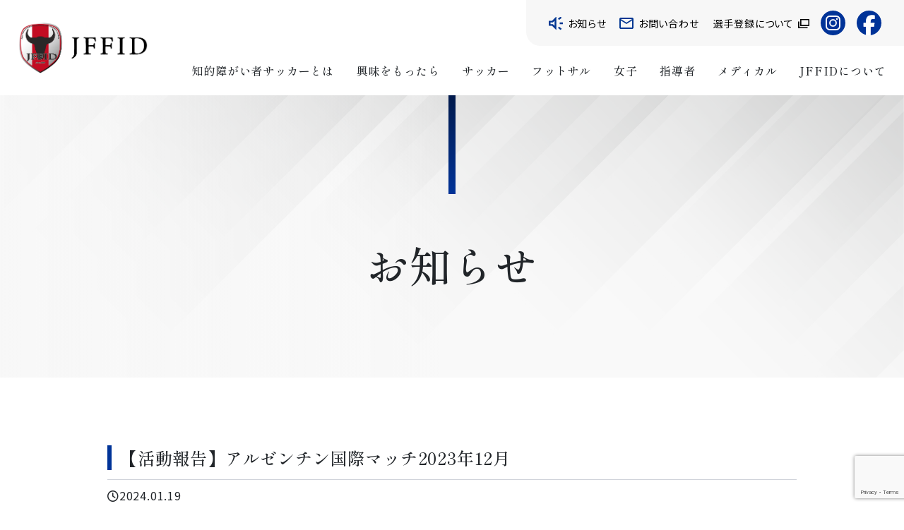

--- FILE ---
content_type: text/html; charset=UTF-8
request_url: http://jffid.com/2024/01/19/%E3%80%90%E6%B4%BB%E5%8B%95%E5%A0%B1%E5%91%8A%E3%80%91%E3%82%A2%E3%83%AB%E3%82%BC%E3%83%B3%E3%83%81%E3%83%B3%E5%9B%BD%E9%9A%9B%E3%83%9E%E3%83%83%E3%83%812023%E5%B9%B412%E6%9C%88/
body_size: 18305
content:
<!doctype html>
<html lang="ja">

<head>
    <meta charset="utf-8">
    <meta http-equiv="X-UA-Compatible" content="IE=edge">
    <meta name="viewport" content="width=device-width, initial-scale=1, shrink-to-fit=no">
	<!-- SNS表示用OGP設定 -->
    <meta property="og:image" content="https://jffid.com/wp2025/wp-content/uploads/2023/08/cropped-kocho_jffid_sffid_banner.png">
    <meta property="og:image:type" content="image/png">
    <meta property="og:image:width" content="1200">
    <meta property="og:image:height" content="630">
    <title>【活動報告】アルゼンチン国際マッチ2023年12月 - 日本知的障がい者サッカー連盟-JFFID</title>
	<style>img:is([sizes="auto" i], [sizes^="auto," i]) { contain-intrinsic-size: 3000px 1500px }</style>
	
		<!-- All in One SEO 4.8.1.1 - aioseo.com -->
	<meta name="description" content="平素より弊連盟の事業につきまして格段のご配慮を賜り誠にありがとうございます。 2023年12月、アルゼンチン国" />
	<meta name="robots" content="max-image-preview:large" />
	<meta name="author" content="addas"/>
	<link rel="canonical" href="https://jffid.com/2024/01/19/%e3%80%90%e6%b4%bb%e5%8b%95%e5%a0%b1%e5%91%8a%e3%80%91%e3%82%a2%e3%83%ab%e3%82%bc%e3%83%b3%e3%83%81%e3%83%b3%e5%9b%bd%e9%9a%9b%e3%83%9e%e3%83%83%e3%83%812023%e5%b9%b412%e6%9c%88/" />
	<meta name="generator" content="All in One SEO (AIOSEO) 4.8.1.1" />
		<meta property="og:locale" content="ja_JP" />
		<meta property="og:site_name" content="日本知的障がい者サッカー連盟-JFFID - 私達は、ボール一つで出来るサッカーの魅力を通して、知的障がい児・者を含む多くの人々のコミュニケーションを促進させると共に、知的障がい児・者にとっての真の社会参加ができる社会の実現を目指し、日本代表強化、ユース育成、指導者養成、普及の四位一体を軸に事業を行なっております。" />
		<meta property="og:type" content="article" />
		<meta property="og:title" content="【活動報告】アルゼンチン国際マッチ2023年12月 - 日本知的障がい者サッカー連盟-JFFID" />
		<meta property="og:description" content="平素より弊連盟の事業につきまして格段のご配慮を賜り誠にありがとうございます。 2023年12月、アルゼンチン国" />
		<meta property="og:url" content="https://jffid.com/2024/01/19/%e3%80%90%e6%b4%bb%e5%8b%95%e5%a0%b1%e5%91%8a%e3%80%91%e3%82%a2%e3%83%ab%e3%82%bc%e3%83%b3%e3%83%81%e3%83%b3%e5%9b%bd%e9%9a%9b%e3%83%9e%e3%83%83%e3%83%812023%e5%b9%b412%e6%9c%88/" />
		<meta property="og:image" content="http://jffid.com/wp2025/wp-content/uploads/2023/08/cropped-kocho_jffid_sffid_banner.png" />
		<meta property="og:image:width" content="512" />
		<meta property="og:image:height" content="512" />
		<meta property="article:published_time" content="2024-01-19T04:15:08+00:00" />
		<meta property="article:modified_time" content="2025-01-29T02:04:42+00:00" />
		<meta name="twitter:card" content="summary_large_image" />
		<meta name="twitter:title" content="【活動報告】アルゼンチン国際マッチ2023年12月 - 日本知的障がい者サッカー連盟-JFFID" />
		<meta name="twitter:description" content="平素より弊連盟の事業につきまして格段のご配慮を賜り誠にありがとうございます。 2023年12月、アルゼンチン国" />
		<meta name="twitter:image" content="https://jffid.com/wp2025/wp-content/uploads/2023/08/cropped-kocho_jffid_sffid_banner.png" />
		<script type="application/ld+json" class="aioseo-schema">
			{"@context":"https:\/\/schema.org","@graph":[{"@type":"BlogPosting","@id":"https:\/\/jffid.com\/2024\/01\/19\/%e3%80%90%e6%b4%bb%e5%8b%95%e5%a0%b1%e5%91%8a%e3%80%91%e3%82%a2%e3%83%ab%e3%82%bc%e3%83%b3%e3%83%81%e3%83%b3%e5%9b%bd%e9%9a%9b%e3%83%9e%e3%83%83%e3%83%812023%e5%b9%b412%e6%9c%88\/#blogposting","name":"\u3010\u6d3b\u52d5\u5831\u544a\u3011\u30a2\u30eb\u30bc\u30f3\u30c1\u30f3\u56fd\u969b\u30de\u30c3\u30c12023\u5e7412\u6708 - \u65e5\u672c\u77e5\u7684\u969c\u304c\u3044\u8005\u30b5\u30c3\u30ab\u30fc\u9023\u76df-JFFID","headline":"\u3010\u6d3b\u52d5\u5831\u544a\u3011\u30a2\u30eb\u30bc\u30f3\u30c1\u30f3\u56fd\u969b\u30de\u30c3\u30c12023\u5e7412\u6708","author":{"@id":"https:\/\/jffid.com\/author\/addas\/#author"},"publisher":{"@id":"https:\/\/jffid.com\/#organization"},"image":{"@type":"ImageObject","url":"https:\/\/jffid.com\/wp2025\/wp-content\/uploads\/2022\/02\/jffid_japan.png","width":2134,"height":1423},"datePublished":"2024-01-19T13:15:08+09:00","dateModified":"2025-01-29T11:04:42+09:00","inLanguage":"ja","mainEntityOfPage":{"@id":"https:\/\/jffid.com\/2024\/01\/19\/%e3%80%90%e6%b4%bb%e5%8b%95%e5%a0%b1%e5%91%8a%e3%80%91%e3%82%a2%e3%83%ab%e3%82%bc%e3%83%b3%e3%83%81%e3%83%b3%e5%9b%bd%e9%9a%9b%e3%83%9e%e3%83%83%e3%83%812023%e5%b9%b412%e6%9c%88\/#webpage"},"isPartOf":{"@id":"https:\/\/jffid.com\/2024\/01\/19\/%e3%80%90%e6%b4%bb%e5%8b%95%e5%a0%b1%e5%91%8a%e3%80%91%e3%82%a2%e3%83%ab%e3%82%bc%e3%83%b3%e3%83%81%e3%83%b3%e5%9b%bd%e9%9a%9b%e3%83%9e%e3%83%83%e3%83%812023%e5%b9%b412%e6%9c%88\/#webpage"},"articleSection":"\u304a\u77e5\u3089\u305b, \u30b5\u30c3\u30ab\u30fc, \u65e5\u672c\u4ee3\u8868, \u6d3b\u52d5\u5831\u544a, \u65e5\u672c\u4ee3\u8868, \u6d3b\u52d5\u5831\u544a"},{"@type":"BreadcrumbList","@id":"https:\/\/jffid.com\/2024\/01\/19\/%e3%80%90%e6%b4%bb%e5%8b%95%e5%a0%b1%e5%91%8a%e3%80%91%e3%82%a2%e3%83%ab%e3%82%bc%e3%83%b3%e3%83%81%e3%83%b3%e5%9b%bd%e9%9a%9b%e3%83%9e%e3%83%83%e3%83%812023%e5%b9%b412%e6%9c%88\/#breadcrumblist","itemListElement":[{"@type":"ListItem","@id":"https:\/\/jffid.com\/#listItem","position":1,"name":"\u5bb6","item":"https:\/\/jffid.com\/","nextItem":{"@type":"ListItem","@id":"https:\/\/jffid.com\/2024\/#listItem","name":"2024"}},{"@type":"ListItem","@id":"https:\/\/jffid.com\/2024\/#listItem","position":2,"name":"2024","item":"https:\/\/jffid.com\/2024\/","nextItem":{"@type":"ListItem","@id":"https:\/\/jffid.com\/2024\/01\/#listItem","name":"January"},"previousItem":{"@type":"ListItem","@id":"https:\/\/jffid.com\/#listItem","name":"\u5bb6"}},{"@type":"ListItem","@id":"https:\/\/jffid.com\/2024\/01\/#listItem","position":3,"name":"January","item":"https:\/\/jffid.com\/2024\/01\/","nextItem":{"@type":"ListItem","@id":"https:\/\/jffid.com\/2024\/01\/19\/#listItem","name":"19"},"previousItem":{"@type":"ListItem","@id":"https:\/\/jffid.com\/2024\/#listItem","name":"2024"}},{"@type":"ListItem","@id":"https:\/\/jffid.com\/2024\/01\/19\/#listItem","position":4,"name":"19","item":"https:\/\/jffid.com\/2024\/01\/19\/","nextItem":{"@type":"ListItem","@id":"https:\/\/jffid.com\/2024\/01\/19\/%e3%80%90%e6%b4%bb%e5%8b%95%e5%a0%b1%e5%91%8a%e3%80%91%e3%82%a2%e3%83%ab%e3%82%bc%e3%83%b3%e3%83%81%e3%83%b3%e5%9b%bd%e9%9a%9b%e3%83%9e%e3%83%83%e3%83%812023%e5%b9%b412%e6%9c%88\/#listItem","name":"\u3010\u6d3b\u52d5\u5831\u544a\u3011\u30a2\u30eb\u30bc\u30f3\u30c1\u30f3\u56fd\u969b\u30de\u30c3\u30c12023\u5e7412\u6708"},"previousItem":{"@type":"ListItem","@id":"https:\/\/jffid.com\/2024\/01\/#listItem","name":"January"}},{"@type":"ListItem","@id":"https:\/\/jffid.com\/2024\/01\/19\/%e3%80%90%e6%b4%bb%e5%8b%95%e5%a0%b1%e5%91%8a%e3%80%91%e3%82%a2%e3%83%ab%e3%82%bc%e3%83%b3%e3%83%81%e3%83%b3%e5%9b%bd%e9%9a%9b%e3%83%9e%e3%83%83%e3%83%812023%e5%b9%b412%e6%9c%88\/#listItem","position":5,"name":"\u3010\u6d3b\u52d5\u5831\u544a\u3011\u30a2\u30eb\u30bc\u30f3\u30c1\u30f3\u56fd\u969b\u30de\u30c3\u30c12023\u5e7412\u6708","previousItem":{"@type":"ListItem","@id":"https:\/\/jffid.com\/2024\/01\/19\/#listItem","name":"19"}}]},{"@type":"Organization","@id":"https:\/\/jffid.com\/#organization","name":"\u65e5\u672c\u77e5\u7684\u969c\u304c\u3044\u8005\u30b5\u30c3\u30ab\u30fc\u9023\u76df-JFFID","description":"\u79c1\u9054\u306f\u3001\u30dc\u30fc\u30eb\u4e00\u3064\u3067\u51fa\u6765\u308b\u30b5\u30c3\u30ab\u30fc\u306e\u9b45\u529b\u3092\u901a\u3057\u3066\u3001\u77e5\u7684\u969c\u304c\u3044\u5150\u30fb\u8005\u3092\u542b\u3080\u591a\u304f\u306e\u4eba\u3005\u306e\u30b3\u30df\u30e5\u30cb\u30b1\u30fc\u30b7\u30e7\u30f3\u3092\u4fc3\u9032\u3055\u305b\u308b\u3068\u5171\u306b\u3001\u77e5\u7684\u969c\u304c\u3044\u5150\u30fb\u8005\u306b\u3068\u3063\u3066\u306e\u771f\u306e\u793e\u4f1a\u53c2\u52a0\u304c\u3067\u304d\u308b\u793e\u4f1a\u306e\u5b9f\u73fe\u3092\u76ee\u6307\u3057\u3001\u65e5\u672c\u4ee3\u8868\u5f37\u5316\u3001\u30e6\u30fc\u30b9\u80b2\u6210\u3001\u6307\u5c0e\u8005\u990a\u6210\u3001\u666e\u53ca\u306e\u56db\u4f4d\u4e00\u4f53\u3092\u8ef8\u306b\u4e8b\u696d\u3092\u884c\u306a\u3063\u3066\u304a\u308a\u307e\u3059\u3002","url":"https:\/\/jffid.com\/"},{"@type":"Person","@id":"https:\/\/jffid.com\/author\/addas\/#author","url":"https:\/\/jffid.com\/author\/addas\/","name":"addas","image":{"@type":"ImageObject","@id":"https:\/\/jffid.com\/2024\/01\/19\/%e3%80%90%e6%b4%bb%e5%8b%95%e5%a0%b1%e5%91%8a%e3%80%91%e3%82%a2%e3%83%ab%e3%82%bc%e3%83%b3%e3%83%81%e3%83%b3%e5%9b%bd%e9%9a%9b%e3%83%9e%e3%83%83%e3%83%812023%e5%b9%b412%e6%9c%88\/#authorImage","url":"https:\/\/secure.gravatar.com\/avatar\/0a5bde7c89d1bb9ba4c6343896255c64?s=96&d=mm&r=g","width":96,"height":96,"caption":"addas"}},{"@type":"WebPage","@id":"https:\/\/jffid.com\/2024\/01\/19\/%e3%80%90%e6%b4%bb%e5%8b%95%e5%a0%b1%e5%91%8a%e3%80%91%e3%82%a2%e3%83%ab%e3%82%bc%e3%83%b3%e3%83%81%e3%83%b3%e5%9b%bd%e9%9a%9b%e3%83%9e%e3%83%83%e3%83%812023%e5%b9%b412%e6%9c%88\/#webpage","url":"https:\/\/jffid.com\/2024\/01\/19\/%e3%80%90%e6%b4%bb%e5%8b%95%e5%a0%b1%e5%91%8a%e3%80%91%e3%82%a2%e3%83%ab%e3%82%bc%e3%83%b3%e3%83%81%e3%83%b3%e5%9b%bd%e9%9a%9b%e3%83%9e%e3%83%83%e3%83%812023%e5%b9%b412%e6%9c%88\/","name":"\u3010\u6d3b\u52d5\u5831\u544a\u3011\u30a2\u30eb\u30bc\u30f3\u30c1\u30f3\u56fd\u969b\u30de\u30c3\u30c12023\u5e7412\u6708 - \u65e5\u672c\u77e5\u7684\u969c\u304c\u3044\u8005\u30b5\u30c3\u30ab\u30fc\u9023\u76df-JFFID","description":"\u5e73\u7d20\u3088\u308a\u5f0a\u9023\u76df\u306e\u4e8b\u696d\u306b\u3064\u304d\u307e\u3057\u3066\u683c\u6bb5\u306e\u3054\u914d\u616e\u3092\u8cdc\u308a\u8aa0\u306b\u3042\u308a\u304c\u3068\u3046\u3054\u3056\u3044\u307e\u3059\u3002 2023\u5e7412\u6708\u3001\u30a2\u30eb\u30bc\u30f3\u30c1\u30f3\u56fd","inLanguage":"ja","isPartOf":{"@id":"https:\/\/jffid.com\/#website"},"breadcrumb":{"@id":"https:\/\/jffid.com\/2024\/01\/19\/%e3%80%90%e6%b4%bb%e5%8b%95%e5%a0%b1%e5%91%8a%e3%80%91%e3%82%a2%e3%83%ab%e3%82%bc%e3%83%b3%e3%83%81%e3%83%b3%e5%9b%bd%e9%9a%9b%e3%83%9e%e3%83%83%e3%83%812023%e5%b9%b412%e6%9c%88\/#breadcrumblist"},"author":{"@id":"https:\/\/jffid.com\/author\/addas\/#author"},"creator":{"@id":"https:\/\/jffid.com\/author\/addas\/#author"},"image":{"@type":"ImageObject","url":"https:\/\/jffid.com\/wp2025\/wp-content\/uploads\/2022\/02\/jffid_japan.png","@id":"https:\/\/jffid.com\/2024\/01\/19\/%e3%80%90%e6%b4%bb%e5%8b%95%e5%a0%b1%e5%91%8a%e3%80%91%e3%82%a2%e3%83%ab%e3%82%bc%e3%83%b3%e3%83%81%e3%83%b3%e5%9b%bd%e9%9a%9b%e3%83%9e%e3%83%83%e3%83%812023%e5%b9%b412%e6%9c%88\/#mainImage","width":2134,"height":1423},"primaryImageOfPage":{"@id":"https:\/\/jffid.com\/2024\/01\/19\/%e3%80%90%e6%b4%bb%e5%8b%95%e5%a0%b1%e5%91%8a%e3%80%91%e3%82%a2%e3%83%ab%e3%82%bc%e3%83%b3%e3%83%81%e3%83%b3%e5%9b%bd%e9%9a%9b%e3%83%9e%e3%83%83%e3%83%812023%e5%b9%b412%e6%9c%88\/#mainImage"},"datePublished":"2024-01-19T13:15:08+09:00","dateModified":"2025-01-29T11:04:42+09:00"},{"@type":"WebSite","@id":"https:\/\/jffid.com\/#website","url":"https:\/\/jffid.com\/","name":"\u65e5\u672c\u77e5\u7684\u969c\u304c\u3044\u8005\u30b5\u30c3\u30ab\u30fc\u9023\u76df-JFFID","description":"\u79c1\u9054\u306f\u3001\u30dc\u30fc\u30eb\u4e00\u3064\u3067\u51fa\u6765\u308b\u30b5\u30c3\u30ab\u30fc\u306e\u9b45\u529b\u3092\u901a\u3057\u3066\u3001\u77e5\u7684\u969c\u304c\u3044\u5150\u30fb\u8005\u3092\u542b\u3080\u591a\u304f\u306e\u4eba\u3005\u306e\u30b3\u30df\u30e5\u30cb\u30b1\u30fc\u30b7\u30e7\u30f3\u3092\u4fc3\u9032\u3055\u305b\u308b\u3068\u5171\u306b\u3001\u77e5\u7684\u969c\u304c\u3044\u5150\u30fb\u8005\u306b\u3068\u3063\u3066\u306e\u771f\u306e\u793e\u4f1a\u53c2\u52a0\u304c\u3067\u304d\u308b\u793e\u4f1a\u306e\u5b9f\u73fe\u3092\u76ee\u6307\u3057\u3001\u65e5\u672c\u4ee3\u8868\u5f37\u5316\u3001\u30e6\u30fc\u30b9\u80b2\u6210\u3001\u6307\u5c0e\u8005\u990a\u6210\u3001\u666e\u53ca\u306e\u56db\u4f4d\u4e00\u4f53\u3092\u8ef8\u306b\u4e8b\u696d\u3092\u884c\u306a\u3063\u3066\u304a\u308a\u307e\u3059\u3002","inLanguage":"ja","publisher":{"@id":"https:\/\/jffid.com\/#organization"}}]}
		</script>
		<!-- All in One SEO -->

<link rel='stylesheet' id='wp-block-library-css' href='http://jffid.com/wp2025/wp-includes/css/dist/block-library/style.min.css?ver=6.7.4' type='text/css' media='all' />
<style id='classic-theme-styles-inline-css' type='text/css'>
/*! This file is auto-generated */
.wp-block-button__link{color:#fff;background-color:#32373c;border-radius:9999px;box-shadow:none;text-decoration:none;padding:calc(.667em + 2px) calc(1.333em + 2px);font-size:1.125em}.wp-block-file__button{background:#32373c;color:#fff;text-decoration:none}
</style>
<style id='global-styles-inline-css' type='text/css'>
:root{--wp--preset--aspect-ratio--square: 1;--wp--preset--aspect-ratio--4-3: 4/3;--wp--preset--aspect-ratio--3-4: 3/4;--wp--preset--aspect-ratio--3-2: 3/2;--wp--preset--aspect-ratio--2-3: 2/3;--wp--preset--aspect-ratio--16-9: 16/9;--wp--preset--aspect-ratio--9-16: 9/16;--wp--preset--color--black: #000000;--wp--preset--color--cyan-bluish-gray: #abb8c3;--wp--preset--color--white: #ffffff;--wp--preset--color--pale-pink: #f78da7;--wp--preset--color--vivid-red: #cf2e2e;--wp--preset--color--luminous-vivid-orange: #ff6900;--wp--preset--color--luminous-vivid-amber: #fcb900;--wp--preset--color--light-green-cyan: #7bdcb5;--wp--preset--color--vivid-green-cyan: #00d084;--wp--preset--color--pale-cyan-blue: #8ed1fc;--wp--preset--color--vivid-cyan-blue: #0693e3;--wp--preset--color--vivid-purple: #9b51e0;--wp--preset--gradient--vivid-cyan-blue-to-vivid-purple: linear-gradient(135deg,rgba(6,147,227,1) 0%,rgb(155,81,224) 100%);--wp--preset--gradient--light-green-cyan-to-vivid-green-cyan: linear-gradient(135deg,rgb(122,220,180) 0%,rgb(0,208,130) 100%);--wp--preset--gradient--luminous-vivid-amber-to-luminous-vivid-orange: linear-gradient(135deg,rgba(252,185,0,1) 0%,rgba(255,105,0,1) 100%);--wp--preset--gradient--luminous-vivid-orange-to-vivid-red: linear-gradient(135deg,rgba(255,105,0,1) 0%,rgb(207,46,46) 100%);--wp--preset--gradient--very-light-gray-to-cyan-bluish-gray: linear-gradient(135deg,rgb(238,238,238) 0%,rgb(169,184,195) 100%);--wp--preset--gradient--cool-to-warm-spectrum: linear-gradient(135deg,rgb(74,234,220) 0%,rgb(151,120,209) 20%,rgb(207,42,186) 40%,rgb(238,44,130) 60%,rgb(251,105,98) 80%,rgb(254,248,76) 100%);--wp--preset--gradient--blush-light-purple: linear-gradient(135deg,rgb(255,206,236) 0%,rgb(152,150,240) 100%);--wp--preset--gradient--blush-bordeaux: linear-gradient(135deg,rgb(254,205,165) 0%,rgb(254,45,45) 50%,rgb(107,0,62) 100%);--wp--preset--gradient--luminous-dusk: linear-gradient(135deg,rgb(255,203,112) 0%,rgb(199,81,192) 50%,rgb(65,88,208) 100%);--wp--preset--gradient--pale-ocean: linear-gradient(135deg,rgb(255,245,203) 0%,rgb(182,227,212) 50%,rgb(51,167,181) 100%);--wp--preset--gradient--electric-grass: linear-gradient(135deg,rgb(202,248,128) 0%,rgb(113,206,126) 100%);--wp--preset--gradient--midnight: linear-gradient(135deg,rgb(2,3,129) 0%,rgb(40,116,252) 100%);--wp--preset--font-size--small: 13px;--wp--preset--font-size--medium: 20px;--wp--preset--font-size--large: 36px;--wp--preset--font-size--x-large: 42px;--wp--preset--spacing--20: 0.44rem;--wp--preset--spacing--30: 0.67rem;--wp--preset--spacing--40: 1rem;--wp--preset--spacing--50: 1.5rem;--wp--preset--spacing--60: 2.25rem;--wp--preset--spacing--70: 3.38rem;--wp--preset--spacing--80: 5.06rem;--wp--preset--shadow--natural: 6px 6px 9px rgba(0, 0, 0, 0.2);--wp--preset--shadow--deep: 12px 12px 50px rgba(0, 0, 0, 0.4);--wp--preset--shadow--sharp: 6px 6px 0px rgba(0, 0, 0, 0.2);--wp--preset--shadow--outlined: 6px 6px 0px -3px rgba(255, 255, 255, 1), 6px 6px rgba(0, 0, 0, 1);--wp--preset--shadow--crisp: 6px 6px 0px rgba(0, 0, 0, 1);}:where(.is-layout-flex){gap: 0.5em;}:where(.is-layout-grid){gap: 0.5em;}body .is-layout-flex{display: flex;}.is-layout-flex{flex-wrap: wrap;align-items: center;}.is-layout-flex > :is(*, div){margin: 0;}body .is-layout-grid{display: grid;}.is-layout-grid > :is(*, div){margin: 0;}:where(.wp-block-columns.is-layout-flex){gap: 2em;}:where(.wp-block-columns.is-layout-grid){gap: 2em;}:where(.wp-block-post-template.is-layout-flex){gap: 1.25em;}:where(.wp-block-post-template.is-layout-grid){gap: 1.25em;}.has-black-color{color: var(--wp--preset--color--black) !important;}.has-cyan-bluish-gray-color{color: var(--wp--preset--color--cyan-bluish-gray) !important;}.has-white-color{color: var(--wp--preset--color--white) !important;}.has-pale-pink-color{color: var(--wp--preset--color--pale-pink) !important;}.has-vivid-red-color{color: var(--wp--preset--color--vivid-red) !important;}.has-luminous-vivid-orange-color{color: var(--wp--preset--color--luminous-vivid-orange) !important;}.has-luminous-vivid-amber-color{color: var(--wp--preset--color--luminous-vivid-amber) !important;}.has-light-green-cyan-color{color: var(--wp--preset--color--light-green-cyan) !important;}.has-vivid-green-cyan-color{color: var(--wp--preset--color--vivid-green-cyan) !important;}.has-pale-cyan-blue-color{color: var(--wp--preset--color--pale-cyan-blue) !important;}.has-vivid-cyan-blue-color{color: var(--wp--preset--color--vivid-cyan-blue) !important;}.has-vivid-purple-color{color: var(--wp--preset--color--vivid-purple) !important;}.has-black-background-color{background-color: var(--wp--preset--color--black) !important;}.has-cyan-bluish-gray-background-color{background-color: var(--wp--preset--color--cyan-bluish-gray) !important;}.has-white-background-color{background-color: var(--wp--preset--color--white) !important;}.has-pale-pink-background-color{background-color: var(--wp--preset--color--pale-pink) !important;}.has-vivid-red-background-color{background-color: var(--wp--preset--color--vivid-red) !important;}.has-luminous-vivid-orange-background-color{background-color: var(--wp--preset--color--luminous-vivid-orange) !important;}.has-luminous-vivid-amber-background-color{background-color: var(--wp--preset--color--luminous-vivid-amber) !important;}.has-light-green-cyan-background-color{background-color: var(--wp--preset--color--light-green-cyan) !important;}.has-vivid-green-cyan-background-color{background-color: var(--wp--preset--color--vivid-green-cyan) !important;}.has-pale-cyan-blue-background-color{background-color: var(--wp--preset--color--pale-cyan-blue) !important;}.has-vivid-cyan-blue-background-color{background-color: var(--wp--preset--color--vivid-cyan-blue) !important;}.has-vivid-purple-background-color{background-color: var(--wp--preset--color--vivid-purple) !important;}.has-black-border-color{border-color: var(--wp--preset--color--black) !important;}.has-cyan-bluish-gray-border-color{border-color: var(--wp--preset--color--cyan-bluish-gray) !important;}.has-white-border-color{border-color: var(--wp--preset--color--white) !important;}.has-pale-pink-border-color{border-color: var(--wp--preset--color--pale-pink) !important;}.has-vivid-red-border-color{border-color: var(--wp--preset--color--vivid-red) !important;}.has-luminous-vivid-orange-border-color{border-color: var(--wp--preset--color--luminous-vivid-orange) !important;}.has-luminous-vivid-amber-border-color{border-color: var(--wp--preset--color--luminous-vivid-amber) !important;}.has-light-green-cyan-border-color{border-color: var(--wp--preset--color--light-green-cyan) !important;}.has-vivid-green-cyan-border-color{border-color: var(--wp--preset--color--vivid-green-cyan) !important;}.has-pale-cyan-blue-border-color{border-color: var(--wp--preset--color--pale-cyan-blue) !important;}.has-vivid-cyan-blue-border-color{border-color: var(--wp--preset--color--vivid-cyan-blue) !important;}.has-vivid-purple-border-color{border-color: var(--wp--preset--color--vivid-purple) !important;}.has-vivid-cyan-blue-to-vivid-purple-gradient-background{background: var(--wp--preset--gradient--vivid-cyan-blue-to-vivid-purple) !important;}.has-light-green-cyan-to-vivid-green-cyan-gradient-background{background: var(--wp--preset--gradient--light-green-cyan-to-vivid-green-cyan) !important;}.has-luminous-vivid-amber-to-luminous-vivid-orange-gradient-background{background: var(--wp--preset--gradient--luminous-vivid-amber-to-luminous-vivid-orange) !important;}.has-luminous-vivid-orange-to-vivid-red-gradient-background{background: var(--wp--preset--gradient--luminous-vivid-orange-to-vivid-red) !important;}.has-very-light-gray-to-cyan-bluish-gray-gradient-background{background: var(--wp--preset--gradient--very-light-gray-to-cyan-bluish-gray) !important;}.has-cool-to-warm-spectrum-gradient-background{background: var(--wp--preset--gradient--cool-to-warm-spectrum) !important;}.has-blush-light-purple-gradient-background{background: var(--wp--preset--gradient--blush-light-purple) !important;}.has-blush-bordeaux-gradient-background{background: var(--wp--preset--gradient--blush-bordeaux) !important;}.has-luminous-dusk-gradient-background{background: var(--wp--preset--gradient--luminous-dusk) !important;}.has-pale-ocean-gradient-background{background: var(--wp--preset--gradient--pale-ocean) !important;}.has-electric-grass-gradient-background{background: var(--wp--preset--gradient--electric-grass) !important;}.has-midnight-gradient-background{background: var(--wp--preset--gradient--midnight) !important;}.has-small-font-size{font-size: var(--wp--preset--font-size--small) !important;}.has-medium-font-size{font-size: var(--wp--preset--font-size--medium) !important;}.has-large-font-size{font-size: var(--wp--preset--font-size--large) !important;}.has-x-large-font-size{font-size: var(--wp--preset--font-size--x-large) !important;}
:where(.wp-block-post-template.is-layout-flex){gap: 1.25em;}:where(.wp-block-post-template.is-layout-grid){gap: 1.25em;}
:where(.wp-block-columns.is-layout-flex){gap: 2em;}:where(.wp-block-columns.is-layout-grid){gap: 2em;}
:root :where(.wp-block-pullquote){font-size: 1.5em;line-height: 1.6;}
</style>
<link rel='stylesheet' id='contact-form-7-css' href='http://jffid.com/wp2025/wp-content/plugins/contact-form-7/includes/css/styles.css?ver=6.0.5' type='text/css' media='all' />
<link rel='stylesheet' id='bootstrap-css' href='http://jffid.com/wp2025/wp-content/themes/addas/dist/style.css?ver=6.7.4' type='text/css' media='all' />
<link rel='stylesheet' id='style-css' href='http://jffid.com/wp2025/wp-content/themes/addas/style.css?ver=6.7.4' type='text/css' media='all' />
<link rel='stylesheet' id='wp-pagenavi-css' href='http://jffid.com/wp2025/wp-content/plugins/wp-pagenavi/pagenavi-css.css?ver=2.70' type='text/css' media='all' />
<script>var ajaxurl = "https://jffid.com/wp2025/wp-admin/admin-ajax.php"</script><link rel="icon" href="https://jffid.com/wp2025/wp-content/uploads/2023/08/cropped-kocho_jffid_sffid_banner-32x32.png" sizes="32x32" />
<link rel="icon" href="https://jffid.com/wp2025/wp-content/uploads/2023/08/cropped-kocho_jffid_sffid_banner-192x192.png" sizes="192x192" />
<link rel="apple-touch-icon" href="https://jffid.com/wp2025/wp-content/uploads/2023/08/cropped-kocho_jffid_sffid_banner-180x180.png" />
<meta name="msapplication-TileImage" content="https://jffid.com/wp2025/wp-content/uploads/2023/08/cropped-kocho_jffid_sffid_banner-270x270.png" />
    
    <link rel="stylesheet" href="http://jffid.com/wp2025/wp-content/themes/addas/css/move.css" crossorigin="anonymous" referrerpolicy="no-referrer" />

    <!--slick-->
    <link rel="stylesheet" href="https://cdnjs.cloudflare.com/ajax/libs/slick-carousel/1.9.0/slick-theme.min.css" integrity="sha512-17EgCFERpgZKcm0j0fEq1YCJuyAWdz9KUtv1EjVuaOz8pDnh/0nZxmU6BBXwaaxqoi9PQXnRWqlcDB027hgv9A==" crossorigin="anonymous" referrerpolicy="no-referrer" />
    <link rel="stylesheet" href="https://cdnjs.cloudflare.com/ajax/libs/slick-carousel/1.9.0/slick.min.css" integrity="sha512-yHknP1/AwR+yx26cB1y0cjvQUMvEa2PFzt1c9LlS4pRQ5NOTZFWbhBig+X9G9eYW/8m0/4OXNx8pxJ6z57x0dw==" crossorigin="anonymous" referrerpolicy="no-referrer" />
    
    <!--google font-->
    <link rel="preconnect" href="https://fonts.googleapis.com">
    <link rel="preconnect" href="https://fonts.gstatic.com" crossorigin>
    <link href="https://fonts.googleapis.com/css2?family=Cormorant+Infant:ital,wght@0,300;0,400;0,500;0,600;0,700;1,300;1,400;1,500;1,600;1,700&family=Noto+Sans+JP:wght@100..900&family=Shippori+Mincho:wght@400;500;600;700;800&display=swap" rel="stylesheet">

    <!--font-awesom-->
    <link rel="stylesheet" href="https://cdnjs.cloudflare.com/ajax/libs/font-awesome/6.7.2/css/all.min.css" integrity="sha512-Evv84Mr4kqVGRNSgIGL/F/aIDqQb7xQ2vcrdIwxfjThSH8CSR7PBEakCr51Ck+w+/U6swU2Im1vVX0SVk9ABhg==" crossorigin="anonymous" referrerpolicy="no-referrer" />

    <!--facebook　埋め込み-->
    <div id="fb-root"></div>
    <script async defer crossorigin="anonymous" src="https://connect.facebook.net/ja_JP/sdk.js#xfbml=1&version=v21.0"></script>
    
    <!-- Google tag (gtag.js) -->
    <script async src="https://www.googletagmanager.com/gtag/js?id=G-8EHSXCTEHN"></script>
    <script>
     window.dataLayer = window.dataLayer || [];
     function gtag(){dataLayer.push(arguments);}
     gtag('js', new Date());

     gtag('config', 'G-8EHSXCTEHN');
    </script>
</head>

<body class="post-template-default single single-post postid-2732 single-format-standard post-%e3%80%90%e6%b4%bb%e5%8b%95%e5%a0%b1%e5%91%8a%e3%80%91%e3%82%a2%e3%83%ab%e3%82%bc%e3%83%b3%e3%83%81%e3%83%b3%e5%9b%bd%e9%9a%9b%e3%83%9e%e3%83%83%e3%83%812023%e5%b9%b412%e6%9c%88">
    <!--
    <div id="loading-overlay">
        <div id="loading-spinner"></div>
    </div>
    -->

    <div class="overflow-hidden position-relative" id="area-wrapper">
        <div class="" id="area-header">
            <nav class="navbar navbar-expand py-0 position-relative">
                <div class="d-xl-flex justify-content-between w-100">
                                        <div class="header-logo mb-0 bg-white fadeIn">
                        <a href="https://jffid.com" class="d-block w-100 h-100">
                            日本知的障がい者サッカー連盟-JFFID                        </a>
                    </div>
                                        <div class="openbtn shadow d-lg-none d-block"><span></span><span></span><span></span></div>
                    <div class="sns-sp d-lg-none d-block">
                        <div class="d-flex">
                            <a href="https://www.instagram.com/jffid_official/">
                                <img src="http://jffid.com/wp2025/wp-content/themes/addas/img/SVG/instagram-icon.svg" alt="インスタ">
                            </a>
                            <a href="https://www.facebook.com/jffid/">
                                <img src="http://jffid.com/wp2025/wp-content/themes/addas/img/SVG/facebook-icon.svg" alt="フェイスブック">
                            </a>
                        </div>
                    </div>
                    <div class="header-nav">
                        <div id="navbarSupportedContent" class="collapse navbar-collapse"><ul id="menu-header" class="menu"><li id="menu-item-3591" class="nav-item"><a href="https://jffid.com/whatis/" class="nav-link">知的障がい者サッカーとは<span class="menu-description"></span></a></li>
<li id="menu-item-3592" class="nav-item menu-item-has-children"><a href="https://jffid.com/interest/" class="nav-link">興味をもったら<span class="menu-description"></span></a>
<ul class="sub-menu">
	<li id="menu-item-3607" class="nav-item"><a href="https://jffid.com/interest/partner/" class="nav-link">パートナー・寄付<span class="menu-description"></span></a></li>
	<li id="menu-item-3609" class="nav-item"><a href="https://jffid.com/interest/registration/" class="nav-link">登録制度<span class="menu-description"></span></a></li>
</ul>
</li>
<li id="menu-item-3593" class="nav-item menu-item-has-children"><a href="https://jffid.com/category/football/" class="nav-link">サッカー<span class="menu-description"></span></a>
<ul class="sub-menu">
	<li id="menu-item-3949" class="nav-item"><a href="https://jffid.com/category/football/" class="nav-link">サッカー<span class="menu-description"></span></a></li>
	<li id="menu-item-3821" class="nav-item"><a href="/category/football/alljapan" class="nav-link">日本代表<span class="menu-description"></span></a></li>
	<li id="menu-item-3950" class="nav-item"><a href="/category/football/competition" class="nav-link">各種大会<span class="menu-description"></span></a></li>
	<li id="menu-item-3951" class="nav-item"><a href="/category/football/training" class="nav-link">トレーニング・教室<span class="menu-description"></span></a></li>
	<li id="menu-item-3952" class="nav-item"><a href="/category/football/local" class="nav-link">地域情報<span class="menu-description"></span></a></li>
</ul>
</li>
<li id="menu-item-3594" class="nav-item menu-item-has-children"><a href="https://jffid.com/category/futsal/" class="nav-link">フットサル<span class="menu-description"></span></a>
<ul class="sub-menu">
	<li id="menu-item-3954" class="nav-item"><a href="https://jffid.com/category/futsal/" class="nav-link">フットサル<span class="menu-description"></span></a></li>
	<li id="menu-item-3956" class="nav-item"><a href="/category/futsal/alljapan" class="nav-link">日本代表<span class="menu-description"></span></a></li>
	<li id="menu-item-3958" class="nav-item"><a href="/category/futsal/competition" class="nav-link">各種大会<span class="menu-description"></span></a></li>
	<li id="menu-item-3959" class="nav-item"><a href="/category/futsal/training" class="nav-link">トレーニング・教室<span class="menu-description"></span></a></li>
	<li id="menu-item-3960" class="nav-item"><a href="/category/futsal/local" class="nav-link">地域情報<span class="menu-description"></span></a></li>
</ul>
</li>
<li id="menu-item-3595" class="nav-item menu-item-has-children"><a href="https://jffid.com/category/girls/" class="nav-link">女子<span class="menu-description"></span></a>
<ul class="sub-menu">
	<li id="menu-item-3961" class="nav-item"><a href="https://jffid.com/category/girls/" class="nav-link">女子<span class="menu-description"></span></a></li>
	<li id="menu-item-3962" class="nav-item"><a href="/category/girls/alljapan" class="nav-link">日本代表<span class="menu-description"></span></a></li>
	<li id="menu-item-3963" class="nav-item"><a href="/category/girls/competition" class="nav-link">各種大会<span class="menu-description"></span></a></li>
	<li id="menu-item-3964" class="nav-item"><a href="/category/girls/training" class="nav-link">トレーニング・教室<span class="menu-description"></span></a></li>
	<li id="menu-item-3965" class="nav-item"><a href="/category/girls/local" class="nav-link">地域情報<span class="menu-description"></span></a></li>
</ul>
</li>
<li id="menu-item-3596" class="nav-item menu-item-has-children"><a href="https://jffid.com/category/leader/" class="nav-link">指導者<span class="menu-description"></span></a>
<ul class="sub-menu">
	<li id="menu-item-3659" class="nav-item"><a href="https://jffid.com/category/leader/" class="nav-link">指導者<span class="menu-description"></span></a></li>
	<li id="menu-item-3967" class="nav-item"><a href="https://jffid.com/category/training-football/" class="nav-link">指導者研修（サッカー）<span class="menu-description"></span></a></li>
	<li id="menu-item-3968" class="nav-item"><a href="https://jffid.com/category/training-futsal/" class="nav-link">指導者研修（フットサル）<span class="menu-description"></span></a></li>
	<li id="menu-item-3969" class="nav-item"><a href="https://jffid.com/category/training-girls/" class="nav-link">指導者研修（女子）<span class="menu-description"></span></a></li>
	<li id="menu-item-3966" class="nav-item"><a href="https://jffid.com/category/volunteer/" class="nav-link">ボランティア研修<span class="menu-description"></span></a></li>
	<li id="menu-item-3938" class="nav-item"><a href="https://jffid.com/coaching-license/" class="nav-link">知的障がい者サッカー指導者ライセンスについてはこちら<span class="menu-description"></span></a></li>
</ul>
</li>
<li id="menu-item-3971" class="nav-item"><a href="https://jffid.com/category/medical/" class="nav-link">メディカル<span class="menu-description"></span></a></li>
<li id="menu-item-3600" class="nav-item menu-item-has-children"><a href="https://jffid.com/about/" class="nav-link">JFFIDについて<span class="menu-description"></span></a>
<ul class="sub-menu">
	<li id="menu-item-3605" class="nav-item"><a href="https://jffid.com/about/philosophy/" class="nav-link">活動理念・ミッション<span class="menu-description"></span></a></li>
	<li id="menu-item-3604" class="nav-item"><a href="https://jffid.com/about/activity/" class="nav-link">活動内容<span class="menu-description"></span></a></li>
	<li id="menu-item-4018" class="nav-item"><a href="https://jffid.com/about/league/" class="nav-link">連盟について<span class="menu-description"></span></a></li>
	<li id="menu-item-3606" class="nav-item"><a href="https://jffid.com/about/plan-report/" class="nav-link">計画報告<span class="menu-description"></span></a></li>
	<li id="menu-item-3603" class="nav-item"><a href="https://jffid.com/about/regulations/" class="nav-link">各種規定<span class="menu-description"></span></a></li>
	<li id="menu-item-3602" class="nav-item"><a href="https://jffid.com/about/various-applications/" class="nav-link">各種申込<span class="menu-description"></span></a></li>
	<li id="menu-item-3601" class="nav-item"><a href="https://jffid.com/about/link-collection/" class="nav-link">リンク集<span class="menu-description"></span></a></li>
</ul>
</li>
<li id="menu-item-3721" class="nav-item"><a href="https://jffid.com/category/info/" class="nav-link">お知らせ<span class="menu-description"></span></a></li>
<li id="menu-item-3979" class="nav-item"><a href="https://jffid.com/contact/" class="nav-link">お問い合わせ<span class="menu-description"></span></a></li>
<li id="menu-item-4011" class="nav-item"><a href="https://jffid.com/interest/registration/" class="nav-link">選手登録について<span class="menu-description"></span></a></li>
</ul></div>                    </div>
                </div>
                <div class="position-absolute rayout-header-menu-top d-lg-block d-none">
                    <div class="header-menu-top fadeInTrigger">
                        <div class="news-icon">
                            <a href="https://jffid.com/category/info" class="">
                                <span class="border-line">お知らせ</span>
                            </a>
                        </div>
                        <div class="contact-icon">
                            <a href="https://jffid.com/contact">
                                <span class="border-line">お問い合わせ</span>
                            </a>
                        </div>
                       <!--<div class="shop-icon">
                            <a href="#">
                                <span class="border-line">オンラインショップ</span>
                            </a>
                        </div>-->
                        <div class="link-icon">
                            <a href="https://jffid.com/interest/registration/">
                                <span class="border-line">選手登録について</span>
                            </a>
                        </div>
                        <a href="https://www.instagram.com/jffid_official/">
                            <img src="http://jffid.com/wp2025/wp-content/themes/addas/img/SVG/instagram-icon.svg" alt="インスタ">
                        </a>
                        <a href="https://www.facebook.com/jffid/">
                            <img src="http://jffid.com/wp2025/wp-content/themes/addas/img/SVG/facebook-icon.svg" alt="フェイスブック">
                        </a>
                    </div>
                </div>
            </nav>
        </div>


<div class="bgextend bgLRextendTrigger">
    <div class="position-relative bgappearTrigger" id="page-title">
        <div class="page-title-area">
                            <h1 class="text-center">
                    お知らせ                </h1>
            
                    </div>

        
        <div class="position-absolute rayout-page-title-line">
            <div class="page-title-line"></div>
        </div>
        <div class="position-absolute rayout-gray-l">
            <div class="bg-gray-l"></div>
        </div>
    </div>
</div>
<div class="container container-2 py-md-100 py-64">
    <div class="row">
        <div class="col-12" id="area-main">
                            <article class="post-2732 post type-post status-publish format-standard has-post-thumbnail hentry category-info category-football category-alljapan category-activity tag-alljapan tag-13" id="post-2732">
                    <h2 class="sub-title">
                        <span>【活動報告】アルゼンチン国際マッチ2023年12月</span>
                    </h2>
                    <p class="mb-0">
                        <span class=""><i class="far fa-clock"></i>2024.01.19</span>
                    </p>
                    <div class="single-category-list mt-12">
                        <a href="https://jffid.com/category/info/">お知らせ</a> <a href="https://jffid.com/category/football/">サッカー</a> <a href="https://jffid.com/category/alljapan/">日本代表</a> <a href="https://jffid.com/category/activity/">活動報告</a>                     </div>
                    <div class=" mt-md-48 mt-24">
                        <div class="article-thumbnail"><img src="https://jffid.com/wp2025/wp-content/uploads/2022/02/jffid_japan.png" alt="【活動報告】アルゼンチン国際マッチ2023年12月" class="w-100 d-block mx-auto mb-24"></div><p><img fetchpriority="high" decoding="async" class="aligncenter size-large wp-image-2756" src="https://jffid.com/wp2025/wp-content/uploads/2024/01/d949ef7f504a12961b6ce97de79727fc-1024x768.jpg" alt="" width="1024" height="768" srcset="https://jffid.com/wp2025/wp-content/uploads/2024/01/d949ef7f504a12961b6ce97de79727fc-1024x768.jpg 1024w, https://jffid.com/wp2025/wp-content/uploads/2024/01/d949ef7f504a12961b6ce97de79727fc-300x225.jpg 300w, https://jffid.com/wp2025/wp-content/uploads/2024/01/d949ef7f504a12961b6ce97de79727fc-768x576.jpg 768w, https://jffid.com/wp2025/wp-content/uploads/2024/01/d949ef7f504a12961b6ce97de79727fc.jpg 1479w" sizes="(max-width: 1024px) 100vw, 1024px" /></p>
<p>平素より弊連盟の事業につきまして格段のご配慮を賜り誠にありがとうございます。</p>
<p>2023年12月、アルゼンチン国際マッチに伴う知的障がい者サッカー日本代表チームのアルゼンチン遠征を実施いたしました。</p>
<p>&nbsp;</p>
<p>主催：特定非営利活動法人日本知的障がい者サッカー連盟　技術委員会</p>
<p>目的：Virtus サッカー世界選手権大会に向けた日本代表強化</p>
<p>日程：2023年12月16日（土）〜2023年12月25日（月）</p>
<p>場所：アルゼンチン　マル・デル・プラタ　ほか</p>
<p>&nbsp;</p>
<p>【活動報告レポート】</p>
<p>→<a href="https://jffid.com/wp2025/wp-content/uploads/2024/01/report.pdf" target="_blank" rel="noopener">ダウンロードはこちら</a></p>
<p>&nbsp;</p>
<p>【試合レポート】</p>
<p>12/20　第1戦　→<a href="https://jffid.com/wp2025/wp-content/uploads/2024/01/match-report_20231220.pdf" target="_blank" rel="noopener">レポートはこちら</a></p>
<p>12/22　第2戦　→<a href="https://jffid.com/wp2025/wp-content/uploads/2024/01/match-report_20231222.pdf" target="_blank" rel="noopener">レポートはこちら</a></p>
<p>&nbsp;</p>
<p>【監督総括】</p>
<p>２０２６年ＶＩＲＴＵＳサッカー世界選手権に向けた強化としてアルゼンチン遠征を実施しました。日本 のほぼ真裏にある同国は、季節は夏、時差が－１２時間で、日本からアルゼンチン（ブエノスアイレス）まで飛 行機で３６時間、そこから試合の行われるマル・デル・プラタの町までバスで６時間、日本から現地への移動時 間が４２時間というおそらく一番遠い遠征先であったと思います。</p>
<p>試合は２試合とも、「全員守備・全員攻撃」のゲームコンセプトのもと、１対１のバトルに勝つこと、意図的に ボールを奪う良い守備から、サイドを起点にした攻撃で得点を目指しました。第１戦において、アルゼンチン代表 は、南米独特のリズムと、高い個人技術・スピードを兼ね備えた２人のＦＷに縦パスを鋭く入れる緩急のある攻 撃が特徴でした。日本は、開始早々アルゼンチン選手のスピードについていけないシーンがありましたが、時間の 経過とともにスピードに慣れ、良いポジションを取れるようになりました。そこから、素早いアプローチによるインターセ プトと速い切り替えから、アルゼンチンＤＦの背後へのアクションとサイドを起点とした攻撃を組み合わせ、クロスに よる決定的シーンをつくりましたがゴールの枠を捉えられることはできませんでした。前半終了間際に、アルゼンチン のクロスボールをＧＫがファンブルし落球したところを押し込まれて失点。後半は、日本がボールを保持して優位 に進めましたがゴールを決めることができずに、鋭いカウンターで失点を重ね敗戦しました。</p>
<p>第２戦は、前半開始早々、前線から積極的にボールを奪いに行き、高い位置でボールを奪いショートカウンタ ーでチャンスをつくりましたが、第１戦同様に決定力がありませんでした。試合序盤は日本ペースで進みましたが、 アルゼンチンの鋭いカウンターにより徐々に日本ゴールを脅かされるようになりました。日本は前線・中盤・自陣 （ゴール前）の３つのゾーンで意図的な守備組織により対応するなか、アルゼンチンはボールホルダーにプレスが かからない時は、どこからでもＦＷへの縦パス狙い、日本はその対応を迫られました。ボールが入ったアルゼンチン ＦＷは迷いなくゴールに向かってきましたが、日本の最終ラインとＧＫ徳村はある程度落ち着いて対応できてい たかと思います。そのような粘り強く守備をしていた時間帯に、アルゼンチンの右奥からの速いクロスをヘディングで 合わされ失点しました。ハーフタイムに守備と攻撃の狙いを整理して後半に臨みましたが、開始早々に低いクロス の対応を誤り失点。その後は一進一退の拮抗した内容でしたがそのまま試合終了となりました。</p>
<p>成果は、２試合を通してアタッキングサード付近まで連携して意図的にボールを運べたシーンが何度かあったこ と、隙をつかれ失点したものの「狙いを持った守備」ができていたことです。また、⾧時間の移動、時差、食事、言 語、日本の冬からアルゼンチンの夏の季節の違いなど日常と違う環境下、到着後３日目と５日目での試合とい う過酷な状況で、２０１８年世界選手権第２位のアルゼンチン相手に敗戦したものの、課題抽出と手応えの ある内容であったことは自信を持って次に向かって良いと思います。</p>
<p>課題は、プレー強度があるなかでの、テクニックの質（決定力）、サポートの質、守備の個人戦術（ボールと マークの同一視、ボールを奪うテクニック）、クロス対応、速い切替えです。また、初めての海外遠征となる選手 は、食事の面において課題が見受けられました。国内での日々の生活において、例えば、３食摂っていない、量 が少ない、食に偏りがあり好き嫌いがあるなどのことから、海外での食事を摂ることができない選手がいました。良 い選手であっても、食事を充分に摂れないと良いパフォーマンス発揮は困難です。チームとして、選手の最大パフ ォーマンスの発揮ができるように食事について改善を図りたいと思います。</p>
<p>「世界を日常に。」を掲げる日本代表チームは、海外遠征を重ねるごとに、逞しさ、世界相手に怯まないメンタルとパフォーマンス発揮の積み重ねができています。そして世界トップクラスの国と直接対戦し体感できる「世界トップのプレー強度」。今後、日本が更に上を目指すには、「世界トップのプレー強度」のある日常が、日本国内で広がることが必要と感じます。そのために、まずは各地域でのリーグ戦等において勝負に拘りを持ち、拮抗したゲームの実現、そのためにプレーの質向上が不可欠、と繋げられていくことを期待します。</p>
<p>最後に、選手を送り出していただいたチーム、学校、企業、及び選手を日頃からサポートしてくださっている皆様方におかれましては、代表チームの活動にご理解とご協力をしていただき誠にありがとうございました。皆様と共に課題解決に取り組み、２０３０年のＶＩＲＴＵＳサッカー世界選手権で日本が世界トップに立てるよう更なる強化を進めてまいります。引き続きよろしくお願いいたします。ありがとうございました。</p>
<p>&nbsp;</p>
<p>スタッフ</p>
<p>監　督　：　西　眞一</p>
<p>コーチ　：　泉谷　光紀</p>
<p>コーチ　：　竹中　康雄</p>
<p>GKコーチ：　岡田　裕樹</p>
<p>トレーナー：　澤野　啓祐</p>
<p>コーチ/マネージャー：　古薗　功詞郎</p>
<p>選手</p>
<p>徳村　雄登　（京　都）</p>
<p>荻野　泰幸　（千　葉）</p>
<p>草田　佑介　（広　島）</p>
<p>髙木　翔　　（栃　木）</p>
<p>大野　航　　（兵　庫）</p>
<p>清水　大介　（埼　玉）</p>
<p>吉川　圭祐　（東　京）</p>
<p>横井　知明　（東　京）</p>
<p>福原　碧人　（鹿児島）</p>
<p>武田  稜久　（大　阪）</p>
<p>下鶴　掛夢　（鹿児島）</p>
<p>今井　勇人　（東　京）</p>
<p>松野　隆弥　（熊　本）</p>
<p>佐藤　快　　（東　京）</p>
<p>犬塚　陸　　（愛　知）</p>
<p>奥田　浩輔　（福　岡）</p>
<p>梅村　俊佑　（神奈川）</p>
<p><img decoding="async" class="aligncenter size-large wp-image-2752" src="https://jffid.com/wp2025/wp-content/uploads/2024/01/IMG_5481-1024x768.jpg" alt="" width="1024" height="768" srcset="https://jffid.com/wp2025/wp-content/uploads/2024/01/IMG_5481-1024x768.jpg 1024w, https://jffid.com/wp2025/wp-content/uploads/2024/01/IMG_5481-300x225.jpg 300w, https://jffid.com/wp2025/wp-content/uploads/2024/01/IMG_5481-768x576.jpg 768w, https://jffid.com/wp2025/wp-content/uploads/2024/01/IMG_5481-1536x1152.jpg 1536w, https://jffid.com/wp2025/wp-content/uploads/2024/01/IMG_5481.jpg 1920w" sizes="(max-width: 1024px) 100vw, 1024px" /></p>
<p><img decoding="async" class="aligncenter size-large wp-image-2750" src="https://jffid.com/wp2025/wp-content/uploads/2024/01/6919b759dccd15e7f1a6648ce19515c2-1024x768.jpg" alt="" width="1024" height="768" srcset="https://jffid.com/wp2025/wp-content/uploads/2024/01/6919b759dccd15e7f1a6648ce19515c2-1024x768.jpg 1024w, https://jffid.com/wp2025/wp-content/uploads/2024/01/6919b759dccd15e7f1a6648ce19515c2-300x225.jpg 300w, https://jffid.com/wp2025/wp-content/uploads/2024/01/6919b759dccd15e7f1a6648ce19515c2-768x576.jpg 768w, https://jffid.com/wp2025/wp-content/uploads/2024/01/6919b759dccd15e7f1a6648ce19515c2.jpg 1479w" sizes="(max-width: 1024px) 100vw, 1024px" /></p>
<p><img loading="lazy" decoding="async" class="aligncenter size-large wp-image-2746" src="https://jffid.com/wp2025/wp-content/uploads/2024/01/1ad6f347771fec7f32f4ffed897164c7-1024x768.jpg" alt="" width="1024" height="768" srcset="https://jffid.com/wp2025/wp-content/uploads/2024/01/1ad6f347771fec7f32f4ffed897164c7-1024x768.jpg 1024w, https://jffid.com/wp2025/wp-content/uploads/2024/01/1ad6f347771fec7f32f4ffed897164c7-300x225.jpg 300w, https://jffid.com/wp2025/wp-content/uploads/2024/01/1ad6f347771fec7f32f4ffed897164c7-768x576.jpg 768w, https://jffid.com/wp2025/wp-content/uploads/2024/01/1ad6f347771fec7f32f4ffed897164c7.jpg 1479w" sizes="auto, (max-width: 1024px) 100vw, 1024px" /></p>
<p><img loading="lazy" decoding="async" class="aligncenter size-full wp-image-2753" src="https://jffid.com/wp2025/wp-content/uploads/2024/01/ddc595bd5e809afc8bf0e8f6386d74fa.jpeg" alt="" width="940" height="788" srcset="https://jffid.com/wp2025/wp-content/uploads/2024/01/ddc595bd5e809afc8bf0e8f6386d74fa.jpeg 940w, https://jffid.com/wp2025/wp-content/uploads/2024/01/ddc595bd5e809afc8bf0e8f6386d74fa-300x251.jpeg 300w, https://jffid.com/wp2025/wp-content/uploads/2024/01/ddc595bd5e809afc8bf0e8f6386d74fa-768x644.jpeg 768w" sizes="auto, (max-width: 940px) 100vw, 940px" /></p>
<p><img loading="lazy" decoding="async" class="aligncenter size-large wp-image-2758" src="https://jffid.com/wp2025/wp-content/uploads/2024/01/eae04a913bfc5f0bb7b5d13dfa9b7dfa-1024x768.jpeg" alt="" width="1024" height="768" srcset="https://jffid.com/wp2025/wp-content/uploads/2024/01/eae04a913bfc5f0bb7b5d13dfa9b7dfa-1024x768.jpeg 1024w, https://jffid.com/wp2025/wp-content/uploads/2024/01/eae04a913bfc5f0bb7b5d13dfa9b7dfa-300x225.jpeg 300w, https://jffid.com/wp2025/wp-content/uploads/2024/01/eae04a913bfc5f0bb7b5d13dfa9b7dfa-768x576.jpeg 768w, https://jffid.com/wp2025/wp-content/uploads/2024/01/eae04a913bfc5f0bb7b5d13dfa9b7dfa.jpeg 1479w" sizes="auto, (max-width: 1024px) 100vw, 1024px" /><img loading="lazy" decoding="async" class="aligncenter size-large wp-image-2747" src="https://jffid.com/wp2025/wp-content/uploads/2024/01/3efce41bafeceee748fe530dc6d0fd17-1024x768.jpg" alt="" width="1024" height="768" srcset="https://jffid.com/wp2025/wp-content/uploads/2024/01/3efce41bafeceee748fe530dc6d0fd17-1024x768.jpg 1024w, https://jffid.com/wp2025/wp-content/uploads/2024/01/3efce41bafeceee748fe530dc6d0fd17-300x225.jpg 300w, https://jffid.com/wp2025/wp-content/uploads/2024/01/3efce41bafeceee748fe530dc6d0fd17-768x576.jpg 768w, https://jffid.com/wp2025/wp-content/uploads/2024/01/3efce41bafeceee748fe530dc6d0fd17.jpg 1479w" sizes="auto, (max-width: 1024px) 100vw, 1024px" /><br />
<img loading="lazy" decoding="async" class="aligncenter size-large wp-image-2751" src="https://jffid.com/wp2025/wp-content/uploads/2024/01/b798afded09c7500437472ee277ac79d-1024x768.jpg" alt="" width="1024" height="768" srcset="https://jffid.com/wp2025/wp-content/uploads/2024/01/b798afded09c7500437472ee277ac79d-1024x768.jpg 1024w, https://jffid.com/wp2025/wp-content/uploads/2024/01/b798afded09c7500437472ee277ac79d-300x225.jpg 300w, https://jffid.com/wp2025/wp-content/uploads/2024/01/b798afded09c7500437472ee277ac79d-768x576.jpg 768w, https://jffid.com/wp2025/wp-content/uploads/2024/01/b798afded09c7500437472ee277ac79d.jpg 1479w" sizes="auto, (max-width: 1024px) 100vw, 1024px" /></p>
<p><img loading="lazy" decoding="async" class="aligncenter size-large wp-image-2749" src="https://jffid.com/wp2025/wp-content/uploads/2024/01/326ba521f95e3d084356f1f36e0730c0-1024x768.jpg" alt="" width="1024" height="768" srcset="https://jffid.com/wp2025/wp-content/uploads/2024/01/326ba521f95e3d084356f1f36e0730c0-1024x768.jpg 1024w, https://jffid.com/wp2025/wp-content/uploads/2024/01/326ba521f95e3d084356f1f36e0730c0-300x225.jpg 300w, https://jffid.com/wp2025/wp-content/uploads/2024/01/326ba521f95e3d084356f1f36e0730c0-768x576.jpg 768w, https://jffid.com/wp2025/wp-content/uploads/2024/01/326ba521f95e3d084356f1f36e0730c0.jpg 1479w" sizes="auto, (max-width: 1024px) 100vw, 1024px" /></p>
<p style="text-align: center;">なお、今回の強化遠征は日本スポーツ振興センター「競技力向上事業」の補助金を一部利用して実施されました。</p>
<p><img loading="lazy" decoding="async" class="aligncenter size-medium wp-image-399" src="https://jffid.com/wp2025/wp-content/uploads/2021/09/d0c4c1e4da5c4ee5f66dc2ff39267bf9-300x88.jpg" alt="" width="300" height="88" srcset="https://jffid.com/wp2025/wp-content/uploads/2021/09/d0c4c1e4da5c4ee5f66dc2ff39267bf9-300x88.jpg 300w, https://jffid.com/wp2025/wp-content/uploads/2021/09/d0c4c1e4da5c4ee5f66dc2ff39267bf9-1024x301.jpg 1024w, https://jffid.com/wp2025/wp-content/uploads/2021/09/d0c4c1e4da5c4ee5f66dc2ff39267bf9-768x226.jpg 768w, https://jffid.com/wp2025/wp-content/uploads/2021/09/d0c4c1e4da5c4ee5f66dc2ff39267bf9.jpg 1237w" sizes="auto, (max-width: 300px) 100vw, 300px" /></p>
                    </div>
                </article>

            
                <nav class="" id="area-pager" aria-label="Pager">
                    <ul class="pagination justify-content-between">
                    <li><a href="https://jffid.com/2024/01/14/%e3%83%95%e3%83%83%e3%83%88%e3%82%b5%e3%83%ab%e6%97%a5%e6%9c%ac%e4%bb%a3%e8%a1%a8%e5%80%99%e8%a3%9c%e5%90%88%e5%ae%bf2401/" rel="prev"><i class="fas fa-chevron-left"></i></a></li>
                    <li><a href="https://jffid.com/2024/01/25/%e3%80%90%e3%82%82%e3%81%86%e3%81%b2%e3%81%a8%e3%81%a4%e3%81%ae%e9%ab%98%e6%a0%a1%e9%81%b8%e6%89%8b%e6%a8%a9%e3%80%91%e9%a7%90%e8%bb%8a%e5%a0%b4%e6%a1%88%e5%86%85%e3%80%8127%e6%97%a5%e9%9d%99%e6%b8%85/" rel="next"><i class="fas fa-chevron-right"></i></a></li>
                    </ul>
                </nav>
        </div>
        <!--
        <div class="col-12 col-lg-4" id="area-side">
            <div class="side-box">
  <div class="d-flex justify-content-between align-items-center bg-primary rounded text-white p-16 mb-8">
    <h5 class="side-ttl fz-14 font-weight-bold mb-0">最近の記事</h5>
    <p class="fz-12 font-italic mb-0" style="color: rgba(255, 255, 255, .5);">New column</p>
  </div>
  <ul class="fa-ul">
    <li class="py-8 lh-14"><span class="fa-li"><i class="fas fa-caret-right"></i></span><a href="https://jffid.com/2026/01/04/%e7%9f%a5%e7%9a%84%e9%9a%9c%e3%81%8c%e3%81%84%e8%80%85%e3%82%b5%e3%83%83%e3%82%ab%e3%83%bc%e6%97%a5%e6%9c%ac%e4%bb%a3%e8%a1%a8%e5%80%99%e8%a3%9c%e5%bc%b7%e5%8c%96%e5%90%88%e5%ae%bf%e3%80%902026/" class="d-block">知的障がい者サッカー日本代表候補強化合宿【2026年1月】開催のお知らせ</a></li><li class="py-8 lh-14"><span class="fa-li"><i class="fas fa-caret-right"></i></span><a href="https://jffid.com/2026/01/03/hs2025_%e3%82%b5%e3%83%83%e3%82%ab%e3%83%bc%e6%95%99%e5%ae%a4/" class="d-block">もうひとつの高校選手権大会同時開催！JFFIDサッカー教室in藤枝　開催のお知らせ</a></li><li class="py-8 lh-14"><span class="fa-li"><i class="fas fa-caret-right"></i></span><a href="https://jffid.com/2026/01/03/hs2025%e5%a5%b3%e5%ad%90%e3%82%af%e3%83%aa%e3%83%8b%e3%83%83%e3%82%af/" class="d-block">もうひとつの高校選手権大会同時開催！女子サッカークリニック開催のお知らせ</a></li><li class="py-8 lh-14"><span class="fa-li"><i class="fas fa-caret-right"></i></span><a href="https://jffid.com/2025/12/24/%e3%82%82%e3%81%86%e3%81%b2%e3%81%a8%e3%81%a4%e3%81%ae%e9%ab%98%e6%a0%a1%e9%81%b8%e6%89%8b%e6%a8%a9%e5%a4%a7%e4%bc%9a2025%e7%b5%84%e3%81%bf%e5%90%88%e3%82%8f%e3%81%9b%e6%b1%ba%e5%ae%9a/" class="d-block">第11回全国知的障がい特別支援学校高等部サッカー選手権大会「もうひとつの高校選手権大会2025 presented by KOCHO」組み合わせ決定</a></li><li class="py-8 lh-14"><span class="fa-li"><i class="fas fa-caret-right"></i></span><a href="https://jffid.com/2025/12/24/love-football-%e5%91%b3%e3%82%b9%e3%82%bf%e3%81%a7%e3%82%b5%e3%83%83%e3%82%ab%e3%83%bc%e3%82%92%e3%82%84%e3%82%8d%e3%81%86%ef%bc%81%e7%9f%a5%e7%9a%84%e9%9a%9c%e3%81%8c%e3%81%84%e8%80%85%e3%82%b5-2/" class="d-block">Love Football! 味スタでサッカーをやろう！知的障がい者サッカー教室【2026年1月】開催のお知らせ</a></li>  </ul>
</div>
<div class="side-box mt-32">
  <div class="d-flex justify-content-between align-items-center bg-primary rounded text-white p-16 mb-8">
    <h5 class="side-ttl fz-14 font-weight-bold mb-0">カテゴリー</h5>
    <p class="fz-12 font-italic mb-0" style="color: rgba(255, 255, 255, .5);">Category</p>
  </div>
  <ul class="fa-ul">
    	<li class="cat-item cat-item-8"><a href="https://jffid.com/category/info/">お知らせ <span class="badge bg-secondary">111</span></a>
</li>
	<li class="cat-item cat-item-6"><a href="https://jffid.com/category/football/">サッカー <span class="badge bg-secondary">84</span></a>
</li>
	<li class="cat-item cat-item-27"><a href="https://jffid.com/category/training/">トレーニング・教室 <span class="badge bg-secondary">23</span></a>
</li>
	<li class="cat-item cat-item-17"><a href="https://jffid.com/category/partner/">パートナー契約のお知らせ <span class="badge bg-secondary">2</span></a>
</li>
	<li class="cat-item cat-item-4"><a href="https://jffid.com/category/futsal/">フットサル <span class="badge bg-secondary">28</span></a>
</li>
	<li class="cat-item cat-item-28"><a href="https://jffid.com/category/medical/">メディカル <span class="badge bg-secondary">1</span></a>
</li>
	<li class="cat-item cat-item-21"><a href="https://jffid.com/category/competition/">各種大会 <span class="badge bg-secondary">37</span></a>
</li>
	<li class="cat-item cat-item-22"><a href="https://jffid.com/category/local/">地域情報 <span class="badge bg-secondary">8</span></a>
</li>
	<li class="cat-item cat-item-11"><a href="https://jffid.com/category/girls/">女子 <span class="badge bg-secondary">18</span></a>
</li>
	<li class="cat-item cat-item-2"><a href="https://jffid.com/category/leader/">指導者 <span class="badge bg-secondary">21</span></a>
</li>
	<li class="cat-item cat-item-23"><a href="https://jffid.com/category/training-football/">指導者研修（サッカー） <span class="badge bg-secondary">20</span></a>
</li>
	<li class="cat-item cat-item-20"><a href="https://jffid.com/category/alljapan/">日本代表 <span class="badge bg-secondary">69</span></a>
</li>
	<li class="cat-item cat-item-19"><a href="https://jffid.com/category/activity/">活動報告 <span class="badge bg-secondary">19</span></a>
</li>
	<li class="cat-item cat-item-18"><a href="https://jffid.com/category/event/">開催のお知らせ <span class="badge bg-secondary">44</span></a>
</li>
  </ul>
</div>        </div>
        -->
    </div>
</div>

<div id="contact" class="bg-dark py-md-100 py-64">
    <div class="container">
        <div class="px-xxl-48">
            <!--
            電話番号削除前
            <div class="row justify-content-lg-between align-items-stretch">
            -->
            <div class="row justify-content-center align-items-stretch">
                <div class="col-lg-auto col-12 pt-lg-24">
                    <div class="title">
                        <h2 class="text-lg-start text-center text-white mb-0">CONTACT</h2>
                        <p class="text-lg-start text-center text-white mb-0 fz-16">お問い合わせ</p>
                    </div>
                </div>
                <div class="col-lg-auto d-lg-block d-none contact-border pe-20"></div>
                <!--
                <div class="col-lg-auto col-md-6 col-12 mt-lg-0 mt-48 py-lg-16">
                    <p class="mb-0 text-white text-lg-start text-center fz-18 lh-1">お電話からお問い合わせ</p>
                    <div class="d-flex justify-content-lg-start justify-content-center tel-link mt-8">
                        <img src="http://jffid.com/wp2025/wp-content/themes/addas/img/SVG/phone-icon.svg" class="mx-0" alt="電話">
                        <p class="mb-0 text-white text-lg-start text-center">012-3456-7890</p>
                    </div>
                    <p class="font-noto text-white text-lg-start text-center fz-14 mb-0 mt-8">受付時間 / 00：00 - 00：00</p>
                </div>
                <div class="col-lg-auto d-lg-block d-none contact-border"></div>
                -->
                <div class="col-lg-auto col-md-6 col-12 mt-lg-0 mt-48 py-lg-16 ps-lg-24"><!--電話番号追加の際は　ps-lg-24　を削除-->
                    <p class="fz-18 fw-300 text-white text-lg-start text-center lh-1">フォームからお問い合わせ</p>
                    <a href="https://jffid.com/contact" class="btn-rayout bg-dark border border-white ms-lg-0">
                        <p class="text-white">お問い合わせフォーム<i class="fa-solid fa-chevron-right"></i></p>
                    </a>
                </div>
            </div>
        </div>
    </div>
</div>

<div class="bg-white pt-md-100 pt-64 pb-64" id="area-footer">
    <div class="container">
        <nav class="menu-container"><ul id="menu-footer" class="menu list-unstyled d-flex flex-wrap justify-content-between"><li id="menu-item-3612" class="nav-item menu-item-has-children"><a href="https://jffid.com/whatis/" class="nav-link">知的障がい者サッカーとは</a>
<ul class="sub-menu">
	<li id="menu-item-3694" class="nav-item"><a href="https://jffid.com/whatis/" class="nav-link">知的障がい者サッカーとは</a></li>
</ul>
</li>
<li id="menu-item-3614" class="nav-item menu-item-has-children"><a href="https://jffid.com/interest/" class="nav-link">興味をもったら</a>
<ul class="sub-menu">
	<li id="menu-item-3615" class="nav-item"><a href="https://jffid.com/interest/partner/" class="nav-link">パートナー・寄付</a></li>
	<li id="menu-item-3616" class="nav-item"><a href="https://jffid.com/?page_id=3562" class="nav-link">モバイル会員</a></li>
	<li id="menu-item-3617" class="nav-item"><a href="https://jffid.com/interest/registration/" class="nav-link">登録制度</a></li>
</ul>
</li>
<li id="menu-item-3618" class="nav-item menu-item-has-children"><a href="https://jffid.com/about/" class="nav-link">JFFIDについて</a>
<ul class="sub-menu">
	<li id="menu-item-3623" class="nav-item"><a href="https://jffid.com/about/philosophy/" class="nav-link">活動理念・ミッション</a></li>
	<li id="menu-item-3622" class="nav-item"><a href="https://jffid.com/about/activity/" class="nav-link">活動内容</a></li>
	<li id="menu-item-4019" class="nav-item"><a href="https://jffid.com/about/league/" class="nav-link">連盟について</a></li>
	<li id="menu-item-3621" class="nav-item"><a href="https://jffid.com/about/regulations/" class="nav-link">各種規定</a></li>
	<li id="menu-item-3624" class="nav-item"><a href="https://jffid.com/about/plan-report/" class="nav-link">計画報告</a></li>
	<li id="menu-item-3620" class="nav-item"><a href="https://jffid.com/about/various-applications/" class="nav-link">各種申込</a></li>
	<li id="menu-item-3619" class="nav-item"><a href="https://jffid.com/about/link-collection/" class="nav-link">リンク集</a></li>
</ul>
</li>
<li id="menu-item-3635" class="nav-item menu-item-has-children"><a href="#" class="nav-link">お知らせ</a>
<ul class="sub-menu">
	<li id="menu-item-3636" class="nav-item"><a href="https://jffid.com/category/info/" class="nav-link">お知らせ</a></li>
	<li id="menu-item-3637" class="nav-item"><a href="https://jffid.com/category/football/" class="nav-link">サッカー</a></li>
	<li id="menu-item-3638" class="nav-item"><a href="https://jffid.com/category/futsal/" class="nav-link">フットサル</a></li>
	<li id="menu-item-3639" class="nav-item"><a href="https://jffid.com/category/girls/" class="nav-link">女子</a></li>
	<li id="menu-item-3640" class="nav-item"><a href="https://jffid.com/category/leader/" class="nav-link">指導者</a></li>
</ul>
</li>
<li id="menu-item-3645" class="nav-item menu-item-has-children"><a href="#" class="nav-link">お問い合わせ</a>
<ul class="sub-menu">
	<li id="menu-item-3992" class="nav-item"><a href="https://jffid.com/contact/" class="nav-link">お問い合わせ</a></li>
	<li id="menu-item-3646" class="nav-item"><a href="https://jffid.com/compliance/" class="nav-link">コンプライアンス相談窓口</a></li>
	<li id="menu-item-4010" class="nav-item"><a href="https://jffid.com/interest/registration/" class="nav-link">選手登録について</a></li>
</ul>
</li>
<li id="menu-item-3625" class="nav-item menu-item-has-children"><a href="#" class="nav-link">サッカー</a>
<ul class="sub-menu">
	<li id="menu-item-3626" class="nav-item"><a href="https://jffid.com/category/football/" class="nav-link">サッカー</a></li>
	<li id="menu-item-3993" class="nav-item"><a href="/category/football/alljapan" class="nav-link">日本代表</a></li>
	<li id="menu-item-3994" class="nav-item"><a href="/category/football/competition" class="nav-link">各種大会</a></li>
	<li id="menu-item-3995" class="nav-item"><a href="/category/football/training" class="nav-link">トレーニング・教室</a></li>
	<li id="menu-item-3996" class="nav-item"><a href="/category/football/local" class="nav-link">地域情報</a></li>
</ul>
</li>
<li id="menu-item-3628" class="nav-item menu-item-has-children"><a href="#" class="nav-link">フットサル</a>
<ul class="sub-menu">
	<li id="menu-item-3629" class="nav-item"><a href="https://jffid.com/category/futsal/" class="nav-link">フットサル</a></li>
	<li id="menu-item-3997" class="nav-item"><a href="/category/futsal/alljapan" class="nav-link">日本代表</a></li>
	<li id="menu-item-3998" class="nav-item"><a href="/category/futsal/competition" class="nav-link">各種大会</a></li>
	<li id="menu-item-3999" class="nav-item"><a href="/category/futsal/training" class="nav-link">トレーニング・教室</a></li>
	<li id="menu-item-4000" class="nav-item"><a href="/category/futsal/local" class="nav-link">地域情報</a></li>
</ul>
</li>
<li id="menu-item-3630" class="nav-item menu-item-has-children"><a href="#" class="nav-link">女子</a>
<ul class="sub-menu">
	<li id="menu-item-3631" class="nav-item"><a href="https://jffid.com/category/girls/" class="nav-link">女子</a></li>
	<li id="menu-item-4001" class="nav-item"><a href="/category/girls/alljapan" class="nav-link">日本代表</a></li>
	<li id="menu-item-4002" class="nav-item"><a href="/category/girls/competition" class="nav-link">各種大会</a></li>
	<li id="menu-item-4003" class="nav-item"><a href="/category/girls/training" class="nav-link">トレーニング・教室</a></li>
	<li id="menu-item-4004" class="nav-item"><a href="/category/girls/local" class="nav-link">地域情報</a></li>
</ul>
</li>
<li id="menu-item-3632" class="nav-item menu-item-has-children"><a href="#" class="nav-link">指導者</a>
<ul class="sub-menu">
	<li id="menu-item-4005" class="nav-item"><a href="https://jffid.com/category/leader/" class="nav-link">指導者</a></li>
	<li id="menu-item-4006" class="nav-item"><a href="https://jffid.com/category/volunteer/" class="nav-link">ボランティア研修</a></li>
	<li id="menu-item-4007" class="nav-item"><a href="https://jffid.com/category/training-football/" class="nav-link">指導者研修（サッカー）</a></li>
	<li id="menu-item-4008" class="nav-item"><a href="https://jffid.com/category/training-futsal/" class="nav-link">指導者研修（フットサル）</a></li>
	<li id="menu-item-4009" class="nav-item"><a href="https://jffid.com/category/training-girls/" class="nav-link">指導者研修（女子）</a></li>
</ul>
</li>
<li id="menu-item-3634" class="nav-item menu-item-has-children"><a href="https://jffid.com/%e3%83%a1%e3%83%87%e3%82%a3%e3%82%ab%e3%83%ab/" class="nav-link">メディカル</a>
<ul class="sub-menu">
	<li id="menu-item-3648" class="nav-item"><a href="https://jffid.com/%e3%83%a1%e3%83%87%e3%82%a3%e3%82%ab%e3%83%ab/" class="nav-link">メディカル</a></li>
</ul>
</li>
</ul></nav>        <div class="company-footer pt-48 mt-48">
            <div class="row justify-content-center align-items-center">
                <div class="col-lg-5 col-md-4">
                    <a href="https://jffid.com" class="w-100 d-block">
                        <img src="http://jffid.com/wp2025/wp-content/themes/addas/img/logo.png" alt="ロゴ" class="footer-logo me-md-0 fadeInTrigger">
                    </a>
                </div>
                <div class="col-lg-6 col-md-8 mt-md-0 mt-24 col-auto">
                    <p class="mb-0 fz-14 fadeInTrigger">
                        〒112-0004 東京都文京区後楽1丁目4-18　トヨタ東京ビル
                        <br>一般社団法人日本障がい者サッカー連盟内
                        <br>特定非営利活動法人日本知的障がい者サッカー連盟
                    </p>
                </div>
            </div>
			<a href="https://jffid.com/privacy/"><p class="text-center mt-48 fw-300 text-dark">プライバシーポリシー</p></a>
            <p class="font-cormorant-infant text-center fw-300">Copyright © JFFIF All rights reserved.</p>
        </div>
    </div>
</div>

</div><script src="https://ajax.googleapis.com/ajax/libs/jquery/3.7.1/jquery.min.js"></script>
<script src="https://cdnjs.cloudflare.com/ajax/libs/slick-carousel/1.9.0/slick.min.js"></script>
<script src="http://jffid.com/wp2025/wp-content/themes/addas/js/script.js"></script>
<script src="http://jffid.com/wp2025/wp-content/themes/addas/js/move.js"></script>
<script type="text/javascript" src="http://jffid.com/wp2025/wp-includes/js/dist/hooks.min.js?ver=4d63a3d491d11ffd8ac6" id="wp-hooks-js"></script>
<script type="text/javascript" src="http://jffid.com/wp2025/wp-includes/js/dist/i18n.min.js?ver=5e580eb46a90c2b997e6" id="wp-i18n-js"></script>
<script type="text/javascript" id="wp-i18n-js-after">
/* <![CDATA[ */
wp.i18n.setLocaleData( { 'text direction\u0004ltr': [ 'ltr' ] } );
/* ]]> */
</script>
<script type="text/javascript" src="http://jffid.com/wp2025/wp-content/plugins/contact-form-7/includes/swv/js/index.js?ver=6.0.5" id="swv-js"></script>
<script type="text/javascript" id="contact-form-7-js-translations">
/* <![CDATA[ */
( function( domain, translations ) {
	var localeData = translations.locale_data[ domain ] || translations.locale_data.messages;
	localeData[""].domain = domain;
	wp.i18n.setLocaleData( localeData, domain );
} )( "contact-form-7", {"translation-revision-date":"2025-02-18 07:36:32+0000","generator":"GlotPress\/4.0.1","domain":"messages","locale_data":{"messages":{"":{"domain":"messages","plural-forms":"nplurals=1; plural=0;","lang":"ja_JP"},"This contact form is placed in the wrong place.":["\u3053\u306e\u30b3\u30f3\u30bf\u30af\u30c8\u30d5\u30a9\u30fc\u30e0\u306f\u9593\u9055\u3063\u305f\u4f4d\u7f6e\u306b\u7f6e\u304b\u308c\u3066\u3044\u307e\u3059\u3002"],"Error:":["\u30a8\u30e9\u30fc:"]}},"comment":{"reference":"includes\/js\/index.js"}} );
/* ]]> */
</script>
<script type="text/javascript" id="contact-form-7-js-before">
/* <![CDATA[ */
var wpcf7 = {
    "api": {
        "root": "https:\/\/jffid.com\/wp-json\/",
        "namespace": "contact-form-7\/v1"
    }
};
/* ]]> */
</script>
<script type="text/javascript" src="http://jffid.com/wp2025/wp-content/plugins/contact-form-7/includes/js/index.js?ver=6.0.5" id="contact-form-7-js"></script>
<script type="text/javascript" src="https://www.google.com/recaptcha/api.js?render=6LcYCAYrAAAAAJU931vJupqhaAYrX-0XxZ1NgvrT&amp;ver=3.0" id="google-recaptcha-js"></script>
<script type="text/javascript" src="http://jffid.com/wp2025/wp-includes/js/dist/vendor/wp-polyfill.min.js?ver=3.15.0" id="wp-polyfill-js"></script>
<script type="text/javascript" id="wpcf7-recaptcha-js-before">
/* <![CDATA[ */
var wpcf7_recaptcha = {
    "sitekey": "6LcYCAYrAAAAAJU931vJupqhaAYrX-0XxZ1NgvrT",
    "actions": {
        "homepage": "homepage",
        "contactform": "contactform"
    }
};
/* ]]> */
</script>
<script type="text/javascript" src="http://jffid.com/wp2025/wp-content/plugins/contact-form-7/modules/recaptcha/index.js?ver=6.0.5" id="wpcf7-recaptcha-js"></script>

</body>

</html>

--- FILE ---
content_type: text/html; charset=utf-8
request_url: https://www.google.com/recaptcha/api2/anchor?ar=1&k=6LcYCAYrAAAAAJU931vJupqhaAYrX-0XxZ1NgvrT&co=aHR0cDovL2pmZmlkLmNvbTo4MA..&hl=en&v=PoyoqOPhxBO7pBk68S4YbpHZ&size=invisible&anchor-ms=20000&execute-ms=30000&cb=bxjg2a5v7rz2
body_size: 48620
content:
<!DOCTYPE HTML><html dir="ltr" lang="en"><head><meta http-equiv="Content-Type" content="text/html; charset=UTF-8">
<meta http-equiv="X-UA-Compatible" content="IE=edge">
<title>reCAPTCHA</title>
<style type="text/css">
/* cyrillic-ext */
@font-face {
  font-family: 'Roboto';
  font-style: normal;
  font-weight: 400;
  font-stretch: 100%;
  src: url(//fonts.gstatic.com/s/roboto/v48/KFO7CnqEu92Fr1ME7kSn66aGLdTylUAMa3GUBHMdazTgWw.woff2) format('woff2');
  unicode-range: U+0460-052F, U+1C80-1C8A, U+20B4, U+2DE0-2DFF, U+A640-A69F, U+FE2E-FE2F;
}
/* cyrillic */
@font-face {
  font-family: 'Roboto';
  font-style: normal;
  font-weight: 400;
  font-stretch: 100%;
  src: url(//fonts.gstatic.com/s/roboto/v48/KFO7CnqEu92Fr1ME7kSn66aGLdTylUAMa3iUBHMdazTgWw.woff2) format('woff2');
  unicode-range: U+0301, U+0400-045F, U+0490-0491, U+04B0-04B1, U+2116;
}
/* greek-ext */
@font-face {
  font-family: 'Roboto';
  font-style: normal;
  font-weight: 400;
  font-stretch: 100%;
  src: url(//fonts.gstatic.com/s/roboto/v48/KFO7CnqEu92Fr1ME7kSn66aGLdTylUAMa3CUBHMdazTgWw.woff2) format('woff2');
  unicode-range: U+1F00-1FFF;
}
/* greek */
@font-face {
  font-family: 'Roboto';
  font-style: normal;
  font-weight: 400;
  font-stretch: 100%;
  src: url(//fonts.gstatic.com/s/roboto/v48/KFO7CnqEu92Fr1ME7kSn66aGLdTylUAMa3-UBHMdazTgWw.woff2) format('woff2');
  unicode-range: U+0370-0377, U+037A-037F, U+0384-038A, U+038C, U+038E-03A1, U+03A3-03FF;
}
/* math */
@font-face {
  font-family: 'Roboto';
  font-style: normal;
  font-weight: 400;
  font-stretch: 100%;
  src: url(//fonts.gstatic.com/s/roboto/v48/KFO7CnqEu92Fr1ME7kSn66aGLdTylUAMawCUBHMdazTgWw.woff2) format('woff2');
  unicode-range: U+0302-0303, U+0305, U+0307-0308, U+0310, U+0312, U+0315, U+031A, U+0326-0327, U+032C, U+032F-0330, U+0332-0333, U+0338, U+033A, U+0346, U+034D, U+0391-03A1, U+03A3-03A9, U+03B1-03C9, U+03D1, U+03D5-03D6, U+03F0-03F1, U+03F4-03F5, U+2016-2017, U+2034-2038, U+203C, U+2040, U+2043, U+2047, U+2050, U+2057, U+205F, U+2070-2071, U+2074-208E, U+2090-209C, U+20D0-20DC, U+20E1, U+20E5-20EF, U+2100-2112, U+2114-2115, U+2117-2121, U+2123-214F, U+2190, U+2192, U+2194-21AE, U+21B0-21E5, U+21F1-21F2, U+21F4-2211, U+2213-2214, U+2216-22FF, U+2308-230B, U+2310, U+2319, U+231C-2321, U+2336-237A, U+237C, U+2395, U+239B-23B7, U+23D0, U+23DC-23E1, U+2474-2475, U+25AF, U+25B3, U+25B7, U+25BD, U+25C1, U+25CA, U+25CC, U+25FB, U+266D-266F, U+27C0-27FF, U+2900-2AFF, U+2B0E-2B11, U+2B30-2B4C, U+2BFE, U+3030, U+FF5B, U+FF5D, U+1D400-1D7FF, U+1EE00-1EEFF;
}
/* symbols */
@font-face {
  font-family: 'Roboto';
  font-style: normal;
  font-weight: 400;
  font-stretch: 100%;
  src: url(//fonts.gstatic.com/s/roboto/v48/KFO7CnqEu92Fr1ME7kSn66aGLdTylUAMaxKUBHMdazTgWw.woff2) format('woff2');
  unicode-range: U+0001-000C, U+000E-001F, U+007F-009F, U+20DD-20E0, U+20E2-20E4, U+2150-218F, U+2190, U+2192, U+2194-2199, U+21AF, U+21E6-21F0, U+21F3, U+2218-2219, U+2299, U+22C4-22C6, U+2300-243F, U+2440-244A, U+2460-24FF, U+25A0-27BF, U+2800-28FF, U+2921-2922, U+2981, U+29BF, U+29EB, U+2B00-2BFF, U+4DC0-4DFF, U+FFF9-FFFB, U+10140-1018E, U+10190-1019C, U+101A0, U+101D0-101FD, U+102E0-102FB, U+10E60-10E7E, U+1D2C0-1D2D3, U+1D2E0-1D37F, U+1F000-1F0FF, U+1F100-1F1AD, U+1F1E6-1F1FF, U+1F30D-1F30F, U+1F315, U+1F31C, U+1F31E, U+1F320-1F32C, U+1F336, U+1F378, U+1F37D, U+1F382, U+1F393-1F39F, U+1F3A7-1F3A8, U+1F3AC-1F3AF, U+1F3C2, U+1F3C4-1F3C6, U+1F3CA-1F3CE, U+1F3D4-1F3E0, U+1F3ED, U+1F3F1-1F3F3, U+1F3F5-1F3F7, U+1F408, U+1F415, U+1F41F, U+1F426, U+1F43F, U+1F441-1F442, U+1F444, U+1F446-1F449, U+1F44C-1F44E, U+1F453, U+1F46A, U+1F47D, U+1F4A3, U+1F4B0, U+1F4B3, U+1F4B9, U+1F4BB, U+1F4BF, U+1F4C8-1F4CB, U+1F4D6, U+1F4DA, U+1F4DF, U+1F4E3-1F4E6, U+1F4EA-1F4ED, U+1F4F7, U+1F4F9-1F4FB, U+1F4FD-1F4FE, U+1F503, U+1F507-1F50B, U+1F50D, U+1F512-1F513, U+1F53E-1F54A, U+1F54F-1F5FA, U+1F610, U+1F650-1F67F, U+1F687, U+1F68D, U+1F691, U+1F694, U+1F698, U+1F6AD, U+1F6B2, U+1F6B9-1F6BA, U+1F6BC, U+1F6C6-1F6CF, U+1F6D3-1F6D7, U+1F6E0-1F6EA, U+1F6F0-1F6F3, U+1F6F7-1F6FC, U+1F700-1F7FF, U+1F800-1F80B, U+1F810-1F847, U+1F850-1F859, U+1F860-1F887, U+1F890-1F8AD, U+1F8B0-1F8BB, U+1F8C0-1F8C1, U+1F900-1F90B, U+1F93B, U+1F946, U+1F984, U+1F996, U+1F9E9, U+1FA00-1FA6F, U+1FA70-1FA7C, U+1FA80-1FA89, U+1FA8F-1FAC6, U+1FACE-1FADC, U+1FADF-1FAE9, U+1FAF0-1FAF8, U+1FB00-1FBFF;
}
/* vietnamese */
@font-face {
  font-family: 'Roboto';
  font-style: normal;
  font-weight: 400;
  font-stretch: 100%;
  src: url(//fonts.gstatic.com/s/roboto/v48/KFO7CnqEu92Fr1ME7kSn66aGLdTylUAMa3OUBHMdazTgWw.woff2) format('woff2');
  unicode-range: U+0102-0103, U+0110-0111, U+0128-0129, U+0168-0169, U+01A0-01A1, U+01AF-01B0, U+0300-0301, U+0303-0304, U+0308-0309, U+0323, U+0329, U+1EA0-1EF9, U+20AB;
}
/* latin-ext */
@font-face {
  font-family: 'Roboto';
  font-style: normal;
  font-weight: 400;
  font-stretch: 100%;
  src: url(//fonts.gstatic.com/s/roboto/v48/KFO7CnqEu92Fr1ME7kSn66aGLdTylUAMa3KUBHMdazTgWw.woff2) format('woff2');
  unicode-range: U+0100-02BA, U+02BD-02C5, U+02C7-02CC, U+02CE-02D7, U+02DD-02FF, U+0304, U+0308, U+0329, U+1D00-1DBF, U+1E00-1E9F, U+1EF2-1EFF, U+2020, U+20A0-20AB, U+20AD-20C0, U+2113, U+2C60-2C7F, U+A720-A7FF;
}
/* latin */
@font-face {
  font-family: 'Roboto';
  font-style: normal;
  font-weight: 400;
  font-stretch: 100%;
  src: url(//fonts.gstatic.com/s/roboto/v48/KFO7CnqEu92Fr1ME7kSn66aGLdTylUAMa3yUBHMdazQ.woff2) format('woff2');
  unicode-range: U+0000-00FF, U+0131, U+0152-0153, U+02BB-02BC, U+02C6, U+02DA, U+02DC, U+0304, U+0308, U+0329, U+2000-206F, U+20AC, U+2122, U+2191, U+2193, U+2212, U+2215, U+FEFF, U+FFFD;
}
/* cyrillic-ext */
@font-face {
  font-family: 'Roboto';
  font-style: normal;
  font-weight: 500;
  font-stretch: 100%;
  src: url(//fonts.gstatic.com/s/roboto/v48/KFO7CnqEu92Fr1ME7kSn66aGLdTylUAMa3GUBHMdazTgWw.woff2) format('woff2');
  unicode-range: U+0460-052F, U+1C80-1C8A, U+20B4, U+2DE0-2DFF, U+A640-A69F, U+FE2E-FE2F;
}
/* cyrillic */
@font-face {
  font-family: 'Roboto';
  font-style: normal;
  font-weight: 500;
  font-stretch: 100%;
  src: url(//fonts.gstatic.com/s/roboto/v48/KFO7CnqEu92Fr1ME7kSn66aGLdTylUAMa3iUBHMdazTgWw.woff2) format('woff2');
  unicode-range: U+0301, U+0400-045F, U+0490-0491, U+04B0-04B1, U+2116;
}
/* greek-ext */
@font-face {
  font-family: 'Roboto';
  font-style: normal;
  font-weight: 500;
  font-stretch: 100%;
  src: url(//fonts.gstatic.com/s/roboto/v48/KFO7CnqEu92Fr1ME7kSn66aGLdTylUAMa3CUBHMdazTgWw.woff2) format('woff2');
  unicode-range: U+1F00-1FFF;
}
/* greek */
@font-face {
  font-family: 'Roboto';
  font-style: normal;
  font-weight: 500;
  font-stretch: 100%;
  src: url(//fonts.gstatic.com/s/roboto/v48/KFO7CnqEu92Fr1ME7kSn66aGLdTylUAMa3-UBHMdazTgWw.woff2) format('woff2');
  unicode-range: U+0370-0377, U+037A-037F, U+0384-038A, U+038C, U+038E-03A1, U+03A3-03FF;
}
/* math */
@font-face {
  font-family: 'Roboto';
  font-style: normal;
  font-weight: 500;
  font-stretch: 100%;
  src: url(//fonts.gstatic.com/s/roboto/v48/KFO7CnqEu92Fr1ME7kSn66aGLdTylUAMawCUBHMdazTgWw.woff2) format('woff2');
  unicode-range: U+0302-0303, U+0305, U+0307-0308, U+0310, U+0312, U+0315, U+031A, U+0326-0327, U+032C, U+032F-0330, U+0332-0333, U+0338, U+033A, U+0346, U+034D, U+0391-03A1, U+03A3-03A9, U+03B1-03C9, U+03D1, U+03D5-03D6, U+03F0-03F1, U+03F4-03F5, U+2016-2017, U+2034-2038, U+203C, U+2040, U+2043, U+2047, U+2050, U+2057, U+205F, U+2070-2071, U+2074-208E, U+2090-209C, U+20D0-20DC, U+20E1, U+20E5-20EF, U+2100-2112, U+2114-2115, U+2117-2121, U+2123-214F, U+2190, U+2192, U+2194-21AE, U+21B0-21E5, U+21F1-21F2, U+21F4-2211, U+2213-2214, U+2216-22FF, U+2308-230B, U+2310, U+2319, U+231C-2321, U+2336-237A, U+237C, U+2395, U+239B-23B7, U+23D0, U+23DC-23E1, U+2474-2475, U+25AF, U+25B3, U+25B7, U+25BD, U+25C1, U+25CA, U+25CC, U+25FB, U+266D-266F, U+27C0-27FF, U+2900-2AFF, U+2B0E-2B11, U+2B30-2B4C, U+2BFE, U+3030, U+FF5B, U+FF5D, U+1D400-1D7FF, U+1EE00-1EEFF;
}
/* symbols */
@font-face {
  font-family: 'Roboto';
  font-style: normal;
  font-weight: 500;
  font-stretch: 100%;
  src: url(//fonts.gstatic.com/s/roboto/v48/KFO7CnqEu92Fr1ME7kSn66aGLdTylUAMaxKUBHMdazTgWw.woff2) format('woff2');
  unicode-range: U+0001-000C, U+000E-001F, U+007F-009F, U+20DD-20E0, U+20E2-20E4, U+2150-218F, U+2190, U+2192, U+2194-2199, U+21AF, U+21E6-21F0, U+21F3, U+2218-2219, U+2299, U+22C4-22C6, U+2300-243F, U+2440-244A, U+2460-24FF, U+25A0-27BF, U+2800-28FF, U+2921-2922, U+2981, U+29BF, U+29EB, U+2B00-2BFF, U+4DC0-4DFF, U+FFF9-FFFB, U+10140-1018E, U+10190-1019C, U+101A0, U+101D0-101FD, U+102E0-102FB, U+10E60-10E7E, U+1D2C0-1D2D3, U+1D2E0-1D37F, U+1F000-1F0FF, U+1F100-1F1AD, U+1F1E6-1F1FF, U+1F30D-1F30F, U+1F315, U+1F31C, U+1F31E, U+1F320-1F32C, U+1F336, U+1F378, U+1F37D, U+1F382, U+1F393-1F39F, U+1F3A7-1F3A8, U+1F3AC-1F3AF, U+1F3C2, U+1F3C4-1F3C6, U+1F3CA-1F3CE, U+1F3D4-1F3E0, U+1F3ED, U+1F3F1-1F3F3, U+1F3F5-1F3F7, U+1F408, U+1F415, U+1F41F, U+1F426, U+1F43F, U+1F441-1F442, U+1F444, U+1F446-1F449, U+1F44C-1F44E, U+1F453, U+1F46A, U+1F47D, U+1F4A3, U+1F4B0, U+1F4B3, U+1F4B9, U+1F4BB, U+1F4BF, U+1F4C8-1F4CB, U+1F4D6, U+1F4DA, U+1F4DF, U+1F4E3-1F4E6, U+1F4EA-1F4ED, U+1F4F7, U+1F4F9-1F4FB, U+1F4FD-1F4FE, U+1F503, U+1F507-1F50B, U+1F50D, U+1F512-1F513, U+1F53E-1F54A, U+1F54F-1F5FA, U+1F610, U+1F650-1F67F, U+1F687, U+1F68D, U+1F691, U+1F694, U+1F698, U+1F6AD, U+1F6B2, U+1F6B9-1F6BA, U+1F6BC, U+1F6C6-1F6CF, U+1F6D3-1F6D7, U+1F6E0-1F6EA, U+1F6F0-1F6F3, U+1F6F7-1F6FC, U+1F700-1F7FF, U+1F800-1F80B, U+1F810-1F847, U+1F850-1F859, U+1F860-1F887, U+1F890-1F8AD, U+1F8B0-1F8BB, U+1F8C0-1F8C1, U+1F900-1F90B, U+1F93B, U+1F946, U+1F984, U+1F996, U+1F9E9, U+1FA00-1FA6F, U+1FA70-1FA7C, U+1FA80-1FA89, U+1FA8F-1FAC6, U+1FACE-1FADC, U+1FADF-1FAE9, U+1FAF0-1FAF8, U+1FB00-1FBFF;
}
/* vietnamese */
@font-face {
  font-family: 'Roboto';
  font-style: normal;
  font-weight: 500;
  font-stretch: 100%;
  src: url(//fonts.gstatic.com/s/roboto/v48/KFO7CnqEu92Fr1ME7kSn66aGLdTylUAMa3OUBHMdazTgWw.woff2) format('woff2');
  unicode-range: U+0102-0103, U+0110-0111, U+0128-0129, U+0168-0169, U+01A0-01A1, U+01AF-01B0, U+0300-0301, U+0303-0304, U+0308-0309, U+0323, U+0329, U+1EA0-1EF9, U+20AB;
}
/* latin-ext */
@font-face {
  font-family: 'Roboto';
  font-style: normal;
  font-weight: 500;
  font-stretch: 100%;
  src: url(//fonts.gstatic.com/s/roboto/v48/KFO7CnqEu92Fr1ME7kSn66aGLdTylUAMa3KUBHMdazTgWw.woff2) format('woff2');
  unicode-range: U+0100-02BA, U+02BD-02C5, U+02C7-02CC, U+02CE-02D7, U+02DD-02FF, U+0304, U+0308, U+0329, U+1D00-1DBF, U+1E00-1E9F, U+1EF2-1EFF, U+2020, U+20A0-20AB, U+20AD-20C0, U+2113, U+2C60-2C7F, U+A720-A7FF;
}
/* latin */
@font-face {
  font-family: 'Roboto';
  font-style: normal;
  font-weight: 500;
  font-stretch: 100%;
  src: url(//fonts.gstatic.com/s/roboto/v48/KFO7CnqEu92Fr1ME7kSn66aGLdTylUAMa3yUBHMdazQ.woff2) format('woff2');
  unicode-range: U+0000-00FF, U+0131, U+0152-0153, U+02BB-02BC, U+02C6, U+02DA, U+02DC, U+0304, U+0308, U+0329, U+2000-206F, U+20AC, U+2122, U+2191, U+2193, U+2212, U+2215, U+FEFF, U+FFFD;
}
/* cyrillic-ext */
@font-face {
  font-family: 'Roboto';
  font-style: normal;
  font-weight: 900;
  font-stretch: 100%;
  src: url(//fonts.gstatic.com/s/roboto/v48/KFO7CnqEu92Fr1ME7kSn66aGLdTylUAMa3GUBHMdazTgWw.woff2) format('woff2');
  unicode-range: U+0460-052F, U+1C80-1C8A, U+20B4, U+2DE0-2DFF, U+A640-A69F, U+FE2E-FE2F;
}
/* cyrillic */
@font-face {
  font-family: 'Roboto';
  font-style: normal;
  font-weight: 900;
  font-stretch: 100%;
  src: url(//fonts.gstatic.com/s/roboto/v48/KFO7CnqEu92Fr1ME7kSn66aGLdTylUAMa3iUBHMdazTgWw.woff2) format('woff2');
  unicode-range: U+0301, U+0400-045F, U+0490-0491, U+04B0-04B1, U+2116;
}
/* greek-ext */
@font-face {
  font-family: 'Roboto';
  font-style: normal;
  font-weight: 900;
  font-stretch: 100%;
  src: url(//fonts.gstatic.com/s/roboto/v48/KFO7CnqEu92Fr1ME7kSn66aGLdTylUAMa3CUBHMdazTgWw.woff2) format('woff2');
  unicode-range: U+1F00-1FFF;
}
/* greek */
@font-face {
  font-family: 'Roboto';
  font-style: normal;
  font-weight: 900;
  font-stretch: 100%;
  src: url(//fonts.gstatic.com/s/roboto/v48/KFO7CnqEu92Fr1ME7kSn66aGLdTylUAMa3-UBHMdazTgWw.woff2) format('woff2');
  unicode-range: U+0370-0377, U+037A-037F, U+0384-038A, U+038C, U+038E-03A1, U+03A3-03FF;
}
/* math */
@font-face {
  font-family: 'Roboto';
  font-style: normal;
  font-weight: 900;
  font-stretch: 100%;
  src: url(//fonts.gstatic.com/s/roboto/v48/KFO7CnqEu92Fr1ME7kSn66aGLdTylUAMawCUBHMdazTgWw.woff2) format('woff2');
  unicode-range: U+0302-0303, U+0305, U+0307-0308, U+0310, U+0312, U+0315, U+031A, U+0326-0327, U+032C, U+032F-0330, U+0332-0333, U+0338, U+033A, U+0346, U+034D, U+0391-03A1, U+03A3-03A9, U+03B1-03C9, U+03D1, U+03D5-03D6, U+03F0-03F1, U+03F4-03F5, U+2016-2017, U+2034-2038, U+203C, U+2040, U+2043, U+2047, U+2050, U+2057, U+205F, U+2070-2071, U+2074-208E, U+2090-209C, U+20D0-20DC, U+20E1, U+20E5-20EF, U+2100-2112, U+2114-2115, U+2117-2121, U+2123-214F, U+2190, U+2192, U+2194-21AE, U+21B0-21E5, U+21F1-21F2, U+21F4-2211, U+2213-2214, U+2216-22FF, U+2308-230B, U+2310, U+2319, U+231C-2321, U+2336-237A, U+237C, U+2395, U+239B-23B7, U+23D0, U+23DC-23E1, U+2474-2475, U+25AF, U+25B3, U+25B7, U+25BD, U+25C1, U+25CA, U+25CC, U+25FB, U+266D-266F, U+27C0-27FF, U+2900-2AFF, U+2B0E-2B11, U+2B30-2B4C, U+2BFE, U+3030, U+FF5B, U+FF5D, U+1D400-1D7FF, U+1EE00-1EEFF;
}
/* symbols */
@font-face {
  font-family: 'Roboto';
  font-style: normal;
  font-weight: 900;
  font-stretch: 100%;
  src: url(//fonts.gstatic.com/s/roboto/v48/KFO7CnqEu92Fr1ME7kSn66aGLdTylUAMaxKUBHMdazTgWw.woff2) format('woff2');
  unicode-range: U+0001-000C, U+000E-001F, U+007F-009F, U+20DD-20E0, U+20E2-20E4, U+2150-218F, U+2190, U+2192, U+2194-2199, U+21AF, U+21E6-21F0, U+21F3, U+2218-2219, U+2299, U+22C4-22C6, U+2300-243F, U+2440-244A, U+2460-24FF, U+25A0-27BF, U+2800-28FF, U+2921-2922, U+2981, U+29BF, U+29EB, U+2B00-2BFF, U+4DC0-4DFF, U+FFF9-FFFB, U+10140-1018E, U+10190-1019C, U+101A0, U+101D0-101FD, U+102E0-102FB, U+10E60-10E7E, U+1D2C0-1D2D3, U+1D2E0-1D37F, U+1F000-1F0FF, U+1F100-1F1AD, U+1F1E6-1F1FF, U+1F30D-1F30F, U+1F315, U+1F31C, U+1F31E, U+1F320-1F32C, U+1F336, U+1F378, U+1F37D, U+1F382, U+1F393-1F39F, U+1F3A7-1F3A8, U+1F3AC-1F3AF, U+1F3C2, U+1F3C4-1F3C6, U+1F3CA-1F3CE, U+1F3D4-1F3E0, U+1F3ED, U+1F3F1-1F3F3, U+1F3F5-1F3F7, U+1F408, U+1F415, U+1F41F, U+1F426, U+1F43F, U+1F441-1F442, U+1F444, U+1F446-1F449, U+1F44C-1F44E, U+1F453, U+1F46A, U+1F47D, U+1F4A3, U+1F4B0, U+1F4B3, U+1F4B9, U+1F4BB, U+1F4BF, U+1F4C8-1F4CB, U+1F4D6, U+1F4DA, U+1F4DF, U+1F4E3-1F4E6, U+1F4EA-1F4ED, U+1F4F7, U+1F4F9-1F4FB, U+1F4FD-1F4FE, U+1F503, U+1F507-1F50B, U+1F50D, U+1F512-1F513, U+1F53E-1F54A, U+1F54F-1F5FA, U+1F610, U+1F650-1F67F, U+1F687, U+1F68D, U+1F691, U+1F694, U+1F698, U+1F6AD, U+1F6B2, U+1F6B9-1F6BA, U+1F6BC, U+1F6C6-1F6CF, U+1F6D3-1F6D7, U+1F6E0-1F6EA, U+1F6F0-1F6F3, U+1F6F7-1F6FC, U+1F700-1F7FF, U+1F800-1F80B, U+1F810-1F847, U+1F850-1F859, U+1F860-1F887, U+1F890-1F8AD, U+1F8B0-1F8BB, U+1F8C0-1F8C1, U+1F900-1F90B, U+1F93B, U+1F946, U+1F984, U+1F996, U+1F9E9, U+1FA00-1FA6F, U+1FA70-1FA7C, U+1FA80-1FA89, U+1FA8F-1FAC6, U+1FACE-1FADC, U+1FADF-1FAE9, U+1FAF0-1FAF8, U+1FB00-1FBFF;
}
/* vietnamese */
@font-face {
  font-family: 'Roboto';
  font-style: normal;
  font-weight: 900;
  font-stretch: 100%;
  src: url(//fonts.gstatic.com/s/roboto/v48/KFO7CnqEu92Fr1ME7kSn66aGLdTylUAMa3OUBHMdazTgWw.woff2) format('woff2');
  unicode-range: U+0102-0103, U+0110-0111, U+0128-0129, U+0168-0169, U+01A0-01A1, U+01AF-01B0, U+0300-0301, U+0303-0304, U+0308-0309, U+0323, U+0329, U+1EA0-1EF9, U+20AB;
}
/* latin-ext */
@font-face {
  font-family: 'Roboto';
  font-style: normal;
  font-weight: 900;
  font-stretch: 100%;
  src: url(//fonts.gstatic.com/s/roboto/v48/KFO7CnqEu92Fr1ME7kSn66aGLdTylUAMa3KUBHMdazTgWw.woff2) format('woff2');
  unicode-range: U+0100-02BA, U+02BD-02C5, U+02C7-02CC, U+02CE-02D7, U+02DD-02FF, U+0304, U+0308, U+0329, U+1D00-1DBF, U+1E00-1E9F, U+1EF2-1EFF, U+2020, U+20A0-20AB, U+20AD-20C0, U+2113, U+2C60-2C7F, U+A720-A7FF;
}
/* latin */
@font-face {
  font-family: 'Roboto';
  font-style: normal;
  font-weight: 900;
  font-stretch: 100%;
  src: url(//fonts.gstatic.com/s/roboto/v48/KFO7CnqEu92Fr1ME7kSn66aGLdTylUAMa3yUBHMdazQ.woff2) format('woff2');
  unicode-range: U+0000-00FF, U+0131, U+0152-0153, U+02BB-02BC, U+02C6, U+02DA, U+02DC, U+0304, U+0308, U+0329, U+2000-206F, U+20AC, U+2122, U+2191, U+2193, U+2212, U+2215, U+FEFF, U+FFFD;
}

</style>
<link rel="stylesheet" type="text/css" href="https://www.gstatic.com/recaptcha/releases/PoyoqOPhxBO7pBk68S4YbpHZ/styles__ltr.css">
<script nonce="O4oh4-WdD0wKmZxNO_oC4w" type="text/javascript">window['__recaptcha_api'] = 'https://www.google.com/recaptcha/api2/';</script>
<script type="text/javascript" src="https://www.gstatic.com/recaptcha/releases/PoyoqOPhxBO7pBk68S4YbpHZ/recaptcha__en.js" nonce="O4oh4-WdD0wKmZxNO_oC4w">
      
    </script></head>
<body><div id="rc-anchor-alert" class="rc-anchor-alert"></div>
<input type="hidden" id="recaptcha-token" value="[base64]">
<script type="text/javascript" nonce="O4oh4-WdD0wKmZxNO_oC4w">
      recaptcha.anchor.Main.init("[\x22ainput\x22,[\x22bgdata\x22,\x22\x22,\[base64]/[base64]/bmV3IFpbdF0obVswXSk6Sz09Mj9uZXcgWlt0XShtWzBdLG1bMV0pOks9PTM/bmV3IFpbdF0obVswXSxtWzFdLG1bMl0pOks9PTQ/[base64]/[base64]/[base64]/[base64]/[base64]/[base64]/[base64]/[base64]/[base64]/[base64]/[base64]/[base64]/[base64]/[base64]\\u003d\\u003d\x22,\[base64]\x22,\x22w7bClSMIGSAjw6fCtWobw6srw6IrwrDCqsOKw6rCnw11w5QfKcKtIsO2bMKGfsKsQlPCkQJ+Zh5cwoDCtMO3d8OTPBfDh8KVbcOmw6JSwrPCs3nCo8ONwoHCujfCnsKKwrLDmk7DiGbCssOWw4DDj8KkFsOHGsKiw6htNMKxwrkUw6DCkMKsSMOBwr3DnE1/[base64]/IE4owqzDlQ/Ck8KGw5k4wplhGl3Cm8OrbcOXbigkMsOow5jCnkXDjkzCv8KOXcKpw6lZw6bCvigNw7kcwqTDscORcTMaw7dTTMKeH8O1Pw9ow7LDpsONYTJ4wqHCoVAmw5FoCMKwwosswrdAw50VOMKuw4YFw7wVQyR4ZMOhwoI/[base64]/Ck8Kcw74awpnCpFhSw5nCjcKYw77CoMO6w4DDnyYHwrNww5TDhMO0wqvDiU/[base64]/[base64]/HcOiw5PCs8OEMcOVZH1EwqnCn8Otw5/DjX3DmA7DoMKAUcOYOUkaw4LCpMK5wpYgJEVowr7DmGnCtMO0WsKhwrlAdgLDijLCl1hTwo5/Egxvw4BswrjDlsKzJkfCjHLCosOHTjfCqAHDiMOJwohTw5TDm8O7LU/DhW81HAzDkcOpwoHDscOawqVVfMO1ZcKWw558LiZ2ScO/wqoUw64AOEICKAwMc8Oiw5szRgxIR27CjsO7CsOawqfDrF7DrsOiThHCiBDCs2xCasOBw4k1w5jCmcKHwrp1w6h5w7szCFUHAU4iEW/Cl8KWZsKLaD5oDMOrwrAwQsOFwrFUX8K4KRpkwqBkLsOvwqjCisO/[base64]/[base64]/[base64]/w6jCoMKYw55awrbDhSjCksOvwpPCgUfCtz/[base64]/DnHIOw4BufcOQBMOTcW/Clz5Kc1XCvCg8w4AGfMOtFsKrw77Cqi7CsT7Cp8Kjd8KvwobCg03CkFHClnXCrx9+BMKxw7zCpy8hwpd5w47Cv1pQHX4UCiMAw5/DpTDDv8KETS7ClcKdGhVaw6F/wrVcw5xlwpnDpg8fw4bDhULCh8O5BRjCpRodw6vCkToiZH/CpmJzTMOsUHDCplMTw7jDpcKswpY9agbCn0UlHMKhDMOpwrzDmRfDulHDlMOlXMKdw47Cm8OAw7R+H1/[base64]/cEYbwp5Ew6wWKsKrASpUwrwhwrtvWzzDkcO9wrRHw6HDqEtaQcONZ1B9asONw5LDh8OkL8OADMObWsO9w5YZLytWwpxtCVfCvyHCusKHw5g1wroOwoU3fGPCuMKrKgAHwpXCh8KEwq00w4rDicOVw7AaL1sewoUaw4TCtsOnR8Oiwq9/[base64]/[base64]/woN4MMKXwpJGeMOJw4VVXmIIwpJrwrDCicKEw4XDg8OGEQoyDcO0wqrCsz/Ck8O4b8KRwovDh8O7w5jChjDDuMOAwpRqIsOOH2cMO8OXK1vDk1cZUMO+BcKVwr54JMOHwobCjDkgIUAmw7MowpPDlcKNwpDCqMKhRANGEcKvw4Mnwo/CpHJJVsK/[base64]/JMK0JD49wrbDuEPCojVFfMKvCBUJwqbDnsKgw6jDqRltwrU7w7vCrmLCq3zCqcOuwo3Djl9OasOiwq3DkRLDgEEtw6Mnwp3Dq8OSUhZLw6dawrXDosO5woJBZT/CkMOwCsOvdsKKM09HERwARcOkw6QIVyjCg8KqHsK1TMK0w6XDmMOLwq4uKMK4NsOHJWtBLMKsbcKZHcKpw40WDMOZwofDpMO8Wy/DtkXDisKuLMKZw50iw57Ci8OMw6TDusOpAHnCucK7G1bDtcKAw6bCpsKiWFTChcKlXMKZwpUIw7nDg8KmeUDDu2B7ZMK8wovCowXCoDFyQ0fDhMODaFTCuF3Cq8OnFSklDXjDigHCm8K+ew/Cs3XDj8O1fsO3w7U4w5vDocOawqxUw5bDr1Jww7vCuE/CsyDDpcKJwp0ET3fDq8KGw7rDnAzDgsKgVsObwpNNf8OdHUPDpsK6wo3DvFnDv1dqwoJ6L3c/TUwtwosEwqXCmE95F8Kxw7VQUcK0wrLCkcOfw77CrhpSwqJ3w54Sw7N8TAvDmS0jJsKswpLDtijDmwRGN0nCv8OJKcOBw5jDmHzChV93w6hJworCvzHDiCPCnMOlEMO8wp80Ll7Cm8OJFsKeT8KtXMOcVMO/EMK5wrzClldtwpF+WkgNwqJ6wrAxNlMLBMKtEcK1w4rDpMKQPHHCgzZNXRPDhg/CqHnCoMKbR8KuV1rDhgtAb8OEwp3DrMK3w4ceYnVjwqkcWWDCqWJ1wrd/w4JiwoLCskrCm8OXwpvDtADCvFdKw5XClcKEJsKzHnbDi8OYw60zwo3DumgtfsOTBMKVwolBw5Iiw6FsGMKlQREpwo/[base64]/DlD48wp7DicO1fsO8w7zDtMODw4XCg0IMw6PClxHCoyXDnlogw5Ejw6PCv8KAwqvDm8KYR8Okw5nCgMOUwrDDgHRARC/CpsKPcsODw51UVng6w4tsCUzDu8OZw7XDlsKMbVnCmjDDvW3Cm8Ouwp0FSzbDqsOIw7Z5w7DDjFg+E8Ktw6lIIB7DrXpHwrLCuMOmNMKCUsK4w50fS8O1w6DDqcO7w7RNbcKfw4jDsgdmcsK+wr3Ck0nCmcKPTSNJeMOYDMK1w5ZzJMOTwoo0Rn0/[base64]/DtwnDvA5iKcO5wpLDnk9xYwDCmMKJL8O4w6oIw6Yiw4/[base64]/[base64]/[base64]/Co0Amw4BAAcK2VmbCpXwVHcOeOcOKDMK4w5tswqAHLMK/[base64]/CvkFmwpVPIcKXV1wPMcKbLMOCw7HDvlPCllx6ImvCiMONAWlpCkImw4DCm8O/T8OvwpMjwppUMEtVRsOabsKgw6TDn8KXE8KGw6wnw7XDm3XCucOSw53Cr20Fw7ELwr3DscKxJTEgGcOaf8KWcMOZw45zw7IvInnDnmsFQ8KqwoQBwq7DggPCnCHDtTfCl8OTwoPCsMO/fB8qecOew6/DrMK0wovCpsOkJWXCkU7DvMOuecKZw70hwpLChcOnwqpDw6p1WyMNwrPCvMOrEsOww69twqDDsUXCpTvCucOKw6/DjsKaVcKhwr84wpTCt8O6wpJIwrHDvWzDjC3Ds2A4woTCnXTCnhNAeMKnSMOQw6Rzw77ChcKxaMOhIGdfTMK9w7rDqMOpw7zDncK/w7bDmMKxZMKtFgzClmzClsORw7bCisKiwovDkMKIFcKhw4kCeFxEMnDDpsO/N8OkwpRcw44AwqHDvsKww6gZwprDpsKzbsOow6Yww5IFHcObUz7Cv2HCgl5Hw6zCk8KAEyTCkF4ZL1/ChMKXa8O2wrJaw7XDgMOCLCoUDcOGP1dCGMOgcnDDm3tIw5LCrHEzwpHClQjDrTkbwrxdwo7DuMOhwq/[base64]/CkS7CpMKhwqLCu8KuJcOewrfCgG91w5rCj0UfwoPCmEIuwrIYwoTDonEewp0Sw6/[base64]/CpzLCuDnCnnLDvMONwp3DksOZw6PDjDldJQt2ZsKSw5/Dtw16w48TOA3Dq2bDnMKjwofDkznDmWDDqsKTw5nDt8Ocw6LDpRh5DMOuGMKmBBfDlxnDkV/DiMOAGz/[base64]/CizALZ8OGf8KsaDZQIwbDpcKew6LCp8KUwrpUwqvDi8KQZgAawprCskzCvsKIwpg2McKbw5TCrcK7DVnDjMKEcy/[base64]/DgcKURA0cwrVFwqg9w7PCqXdxw7PClsO7wrEnJMK+wpTDujp2woEnZ2vCtko5w5hwOhV/SQvDjjBOD0RXwpdPw4Bhw4TCp8O1w5zDg2DDnBd1w7zCrmpqXR/[base64]/CqXnCrsOXw7F1UMK1EsOew6TCkV4JVMKFw5tmCMO9w5QTwrN6PWBOwozCtMO3wokbW8O8w7LCtwQaXsOkw6FxGMKQwoR9PsOTwqHCiFPCs8OCYsOXCW/[base64]/DsVfDhRwgwpQHw5tawofCuRMuw6U2wqxXwqXCm8KLwotgTwxoY2AkHlzCk3bCtMOGwohHw4FXLcOJwpBsZAEFw4Q6woPCgsKxwqREQ0/Dn8KrUsKaT8Kkwr3CtcOnMRjDoAl6Z8KAYMKWw5HChmEtcT4CHMKYUsKdC8ObwrYzwo/DjcK/NxrDg8OVw54XwoIww7/Ci0VIwq8cZQ4Tw5zChVsML3onw57DnlhLfmjDoMK8a0LDgMOSwqA2w4pHVMO9ZHlhQsORO3Mkw7R1wpAWwr3Dg8OQwpdwPC1Zw7J4LcOXw4LCrHt7CSkVwrRIECvCvMOJwo1UwrVbwq/DhMKww6QBwqVDwobDsMKxw4fCtlfDk8KCciNJOUBjwqpdwrxkc8OBw6fCiHUaPg7DvsKuwqVfwpQtaMKuw4tAfG3Cs18KwqYtw4vDgXDDojpqw5vDsU3DgA/DuMO/wrcrOwlfw6hrO8O9WsKfw7bDl2XDuUfDjjrDlMOLworDh8KIfMKwE8K1wr4zwqA+MCB6VMOKCsKHwqQTZVg4HVY9SsKNNDNYUArDlMKVwrB9wpYANwnCvMOlecOXAsKGw6XDr8KiFSR0w4nClAlJw4xGDcKIY8Ktwo/CvnbCgMOpasKvw7VEUl/Di8OFw6Znw4Q/w6XCusO/E8KrSQVbXMO9w4jCucO9woghdMOWw63CpMKoRgMdZcKtwr1Fwr0nb8OEw5QfwpM3XMOPw7Muwo5kFMO8woMww5HDlCXDqkXClsKDwrE7w6HDs3vCiXpxZ8KMw51WwpjCoMKIw5DCo3PDrcKOwrwnHyHDgMKbwqXCjg7DpMOEwoPCmC/CjsOpJ8OlZWtrAHvDtUHDrcOFdMKZMcKjblVgYiVlw4IZw5/CqMKuKcOGJcK4w4pHRRpZwoNzPx/Dt0oFRAfDtQvCsMKLw4bDrcOVwp8OMVDDlcOTw6TCsjdUwoUeP8Odw6DCiRHCoBliAcOGw4AdNHoAJ8O6P8KCITDDgRXCoRYiw4rCu355w4PDtgN3w5PDjRcmXi4SAnHCosKQUQpJKsOXIzRdw5Z0NxwPfn9HC3UEw6HDtMKNwqTDjS/DmiZLw6Uew57Cuk/CtMO4w6cwCXASPMKcw5/DqXxQw7fDrcKuc1fDosOZEcKbwqkOw5TCvGUcVTIrJh3DiUJ/UcOjwqYPw5Ncw5hFwpHCtMO7w6Z3a10LF8O+w41JUsK1ccOaU0bDuEsewo3Ck1vDosKXS3LCu8OBwo7Cq1QTwr/Cq8K4X8OTwo3DuHYGChfCnMKbw77Cm8KWOy0TRTQ2YcKDwrLCtMKAw5LCl1DDoAHCnsKBw43CpHo0HcKMZsKhXXxfScOjw7g/[base64]/[base64]/wo4wwo44G8Osw5LDgsKCwoHCp8Oqw5kqwq9uw4HCrD3Cm8OBwqfCpCXCksOUwoQWecKjNRvCr8OVU8KqYcK0w7fCpnTDscOhccKMWxsywrXDtsOFw6AyNsONw6nCoyPCi8KDNcKGw4t0w57Cq8OHwrvCti4Aw68Hw5bDvMOEOcKow6PDvMK/TsObLyxUw458wr9nwpfDrTzCksOcKBIow63DocKOUThRw6zCkcO8w4IKw4DDnMOUw6TDu3loXw3CjxciwpzDqMObFRvCm8OQa8KzPMOewpLDgxItwpjCk0skPXzDg8OMWVBSdzN9wpQbw7NQFsKEUsK0cmEsHwzDkMKiZg4gwqkDwrY2OMO1eGUewq/Ctixiw63ClkZ6wpTDt8KVTDcBSTJEeBsfw5jDusO4w6FtwprDrGXDjMKJAcKfMnPDkcKbecKSwrrDmB3Cs8OPUsK3T1LCoD7DqsO5HCPCg3nDjMKXSMKoIlUvRUNIPX/Cr8KOw4wMwp19PRQ7w7rCh8OLw4/DrcKywoHCjyE8PsOiMRrCgApsw6nCpMOsQMOrwoLDoR/[base64]/[base64]/c3nCqw3DnyHDrMKpZlnDtsOUWMOHw6RneBMuQAjDpcOjZj3DlUkaMy9CC3nCsCvDn8KoGcK5BMKrSXXDnhjCjB/DillGw6IHXcOMWsO7wrjCjG8ydHXDpcKMZzEfw4Z9wqQ6w5M/[base64]/CqcKKG8OIJsOOw5t6VHJyw4l1OsOCUzUEfT7DmMOow4ZtOVVNwrtvwo/DnxrDgsOFwoXDoRNvAy8NbHAbw7pjwpxxw6U9R8OIRcOIcMKBbFECbwTCsH5FS8OlRQ4AwrfCsxFgwoTDonDCmVLDmMKcwr/CtMOqOsOpR8OsPFfDny/Dp8OFw5fCiMKnORnDvsO5VsKiwpXDtQ7DkMKgQMKXIUk3TiEgFcKpwqXCtXXCgcO8EMOgw67CqzbDrcOawrkVwpg3w7k5JsKhMyzDpcKDwqDCkMOJw5QWw6t2MR3DtHsbWsKUw4/CuVrCn8O2WcOZNMKEw4s8wr7DvQHDiX5gYsKQQcO9KUFfJsKSTsKlwoQVHsKOaFLDv8OAw5TDlMOBMm/Dr0wNEsKaK1jDm8OKw4gZw65OIDEMFsKRDcKOw43ChsOkw6jClcO5w7HCjVvDo8Kyw6J6Pj3CtG3CncKmfsOiw7rDjjhkw7HDsBAlwrjDolzDvjV9WcOFwqddw5ptw6XDpMKow4TDvypfYC7DtsK/QGxkQcKvw40TEGnCmsOhwr/[base64]/KH7Cu0XCrkUUEcOAOmXDszNzwpPCqR81woLCuR/DpAhOwoZnLQJ8woYLw7pbRSzDt3RmeMObw54LwqjCucKhAsO4e8Kqw4/DjcOKcm9ow4DDo8Krw4pxw6jCr37CjcOYw5lYw5Zsw4nDqsKRw518UxPCjBA4woU1w47Dq8O9wrEzZX9swrcywq/[base64]/Ds2nDkcO6w7Vtwqxvw5/CsnJvF0Vdw7ppXADCrSIwZFrCtw/CtjcXQwJWHFnCp8KlP8O7asK4w6HCrjzCmsKAPMOywr5uY8KqHWLCsMKEYkZAPcOeBELDpsO4fQ3Ct8K+w5fDqcKtHcOlEMK1Z0NINyzDscKBPBvCpsKxw4PCncKycR/CpCE/CcKNIWjCj8Oww4oAJMKMw4hAPMKCXMKQwq3DvMKawozCtsKiw51wXcObwoskMHM7wrfCqsObNR1hdgFHwowEwpxKVMKJdsKaw6J4L8K0wpQsw55RwozCp0Qgw7Now487EGwzworClkhQbMOyw7pzw6o/wqZgNsOUwovDg8KFw6FvXMO3GxDDkRfDgcKCw5vDsH/DvGrDlsKyw6/CswXDvTnDrCvDq8KAwqDCt8OuAsKBw5MgP8KkTsKTGMOoC8OIw58aw4YRw4/[base64]/DmMK9G8KsBhHDpMKQfzBDMcOUVxbDjsK5SMO7Hw5+J8OEKXYOwqbDjyo+csKBw5s1w5rCssOewrzCl8KSwoHCoRPCpVjCkcK7AwgYbQIJwr3CtBfDv2/CqyfCrsKKw5Q8wo4+w5J6BW5MVCbCr3wFwrYTwoJ0w7fDnw3DtzPDvcKUNGVRwrrDmMOEw6HCpifCvcK+WMOqwodEw7ksXilUXMKdw6rCgcOgworCncKOJ8OXaE/[base64]/[base64]/ClMK4w7pwDBozw6MrwpE/TcO+L8ORwrLCihTCr2TCgsKZRSdsRcO1wqvCu8Ozwo/DpsKtBAMqQxzDoS7DqcK3W15QdsK/Z8Kgw77DlMKIbcKHw6gjPcKhwqN+SMORwqbDtC9Aw73DiMKGZcO5w7cewrRaw67DhsO/c8K/w5Flw5vDrcKLEF3DtwhQw6TCu8KCdz3CkRDCnsKsfMO0LCrDiMKlacO/JFEbwqo7TsKFMVxmw5tKLWVawoxLwrZwJcK3H8OXw71PbUjDl2XDoik7woHCtMKswq1qIsKrwo7CtV/[base64]/ChkXDrMKzw7tcw6EhPWnCplU9W1vCmFHCqsKwHMKMHsKBw4bDusKhwopVb8OJwrZfPFHCosK+ZS/DpiYdJkzDkcKDw4/[base64]/LiMiCRzCtSEMw4BKT0jCgMO6OcOGCMKDwrkpw63CpzJhwoLCvcK2S8K4LATDgMO6wrlWN1LCssKvZWJlwowLcsOPw5UWw6LCoS/CpyTChSHDgMOEIMKtwpfDrwDDusKWwrHDhXZGNMK+BMKow4TDk2XDqcK6QcK1w4rClMKlDnBzwrbCqlPDnBrDqmpJUcOVXntvFcKTw5rCucKAZ0PCji7DvwbCj8Kaw5dawpcyfcO/w6jDlMOhw6gpwqJvGsOHCnZnwo8PUkfDn8O4VsO+wp3CvjELWCzDiBLDsMK2w67CvMOvwo3DqTRkw7DDqEfCk8Oyw4tPwr/DsCcXZ8KdEMKaw5/CjsOZPiXCgmF2w7DCm8OBw7RCwp3DqirDqsKIWXRHIAFdVA84BMKjw7DCvAIIaMOCwpY2GMKnMxTDsMOAw53CmMODwohuJFAcHkxsWTp6dsObwoECBjjDkcOXBMO6w7gydVTDjSzDi13ClcOywq/[base64]/bD3Cv8KKwpsYbMKFwp/Cv8ODw6tJL2nDgFk/JWIrAcO0AG14YQfDsMORF2BubFoSw53CvMOwwpvCvsO+emZJP8KPwpwBwpcaw5jDjsO7Ej7DgDJUdcOCWBvCrcKIJRjCvcKOJMO3w7JywpfDlgnDl3nCsjTCt1LCv2zDvcKrAT8Jw7x1w6olVsKZccKVACJQMSvCqSbDqTHDsm3DhErDssKowrtdwrXDvcOvHg/CuzzCncKdejHDj0TDssK1w4YdGMK6FW0gw7vCrD/DkQ7DicKoQMOZwovDpD4UYkDCmGnDo0TCi2goWDHCh8OCw5ofw6zDgMK9fB3CkQNBcEjDmcKIwpHDjhPDs8O9OTHDlsOWEloSw4Byw5fCosKJY3/DscOiC0hdRsO7GSXDpjfDkMO6D0PCvh0OL8Kgw77Co8KmQsOfw5rCvwZSwphXwrRoThTCiMOiNMKgwrJRY35nMRVZIsKcWSRoehrDkh1/HQlywqLCiQrChMK2w5jCg8KRwo0bPjHDlcKHw7UZGQ7Cj8O/Bhx3wo8bYntEN8Kow4nDiMKLw5Nsw50xTwzCvlp0NMKnw6weR8Khw6YSwowsa8K2wowgF0UYw6R7dMKNw7Fkwp3CiMKNJgDCiMOXVwB/w6Q4wr5SWTTCtMOkMVnDhAEXCyk/eA0lwqlsWSLDpRPDscOxAiZwKcKKP8KJw6RUWw3DhVzCqXsSw5AsTmTCgcOowoDDhhTDtcOWWcOGw5E8UBlLMzXDsgNZwp/DhsOlGTXDkMKoKxZabMOfw5nDhMKZw7HCij7DtMOGJXvCsMK9w440wq3Cgw/CtMObLsK3w4g8NTIlwojCmxBDYhnDkiAAShNLw6daw4nCm8OuwrYTTRtgMS8hw43Ds37CqDktKcKWUyHDocKmMxPCvyXCs8OHaCIkY8K8w4TCn3cLwqbDhcKPesOswqTCkMOIw5kbwqXDr8KAUhfCjUpFw6/DlcOEw4oFJQLDksKFZsKaw7QrLsOSw6fDtMOZw4PCqMOIG8OLwpzDncKkZAQVaA9XIkE1wq8cUS82IV0cU8KlDcOAbEzDpcO5VjQew7TDsyXCnsKMRsKfMcOPw77CsX00EDZaw6pURsKsw7gqOMOww6bDu0/CtiQ6w7fCimhGw6hFKWIdw4/Cm8O1N23DlcKYG8OJdsKoVcOkw4PCjl3DssKHWMOoJl/Cs3/[base64]/WQ3CnXzDrRzDmiJ4w400w67Csjcpw6rCqgMMH2/CpiIGRhbDrz0Ewr3DqsOjAcKOwrvCpcOjb8K6CMKMwrljw6dIw7PCgmDCrwg0w5bCkhZgwo/[base64]/ZXQxLMKTWGM7w7XCjz1dNBtqCMO9wpcyUmbCrMOJMcODw7LDnBwQZcOhwo4mbsOBMkVNwrhRRAzDrcOuM8O6w6/DhHnDoDMHwrpRdsK5w6/Cg31pAMOawpBSVMKXwopEw4HCqMKsL3vCp8KATm7DvAwowrAocMK0E8OwP8Kiw5Evw5LCrXt3wp4wwpoww4ACw59YBcKBZkRGwrlKwp54N3TCksOZw77Crg0jw5gTIsKkw5TDpcKmajN3w6/CoUXCjH/CtsKuYhgDwrfCqDMow6XCqh5famTDiMO2woI+wpTCi8OswromwrcaGcORw5PCsE/CvcOkwqPDvcKqwpkdwpA8Wh7CgQxvw5U9wopPMS7CoQIJXMONehw/VQbDhcOWwqDDvnfDqcONw4dUR8KsKsKIw5Mcw7zDhcKeTMKCw6QJwpEbw6lCQ2nDjz4Vw4sCwowTwo/[base64]/WhI0c8Khw7TCocKXwrMgw5jCtMKsdRDCgcOfw4l2wprCgDLDm8O/[base64]/CsMKbWTYKwrMiwo7DvsK0wpHCt8OMwp53wobDjMKIw5fDkcOww6jDljnDkyNXIRdgwq3DjcKYwq5DdEVPeVzCm34qHcKxw4ckw4nDn8KBw6/DtMO9w7kbw6QPEsOjwpAQw5JjDcOtwpbDgFvCu8OSw7HDjsONF8OPUMOWwptLBsOjRMOFf3zCi8O4w43DgizDtMKywr0VwpnCgcKEwpnCvVpPwrTDn8OtHcOcYMOfJsOaAcOUw7JMw53CqsOgw4fChcOuw6PDnMOnR8KYw4svw7RVAcK3w7trw5/DkSYGHAkFw7UAwqwtAhQpGcODwoXClsKsw7XCmx3DvAM7M8OlX8OdacOOw5nCrsOlfy/[base64]/CtsKeEcKRNzMhYCnCksK3fMKkfFpuw53Cmj4gP8O7HgRIwpvCmcO2YFfCusKewohAOMKVZ8OJwolKw7NmU8O/w6QAFC5pcB9QVUDCq8KANcKCF3/[base64]/DrcOSwqTChQrDgnXDu8OtwqhrPMKrw78Bw6jCrG5uwoFRDQDDv1vDjcOXwqYsF0vCrjHDkMK/QVHDnX41BWYIwq8uGMKew5vCgMOkPMKKBzFrYB0MwodDw6XCt8OLfl4ue8KNw6Yrw4N1bEtaKF3DssK/SihVWgvDn8Olw6TDolbCqsOZVAFJIS/[base64]/Dg8Kiw43CsR8+w4vDrMKpYhzCrFnDtcKhw61Sw6geNMKnw7RwVcOzWSnDm8KSFjHDrUrDozsUTMOAcBTDvXTCh2jCrnnCvSXCi3QoU8OQSsKxwqvDvcKBwo3DqhTDgnTCgkDCrsK6w4UIbBDDrAzCvxXCrMK/G8O3w7RcwqguX8OAdERZw7hyUHdFwqvChsOaB8KpCQ/Cu0rCp8OXwqbCsiZfwrzDknXDqn0qJQvCjU8ue13DlMOsCcOHw6Ibw5gRw5ErcWJfKzbClMKYw6PDp0BRw4XChAfDtS/[base64]/dMK+bsKew6gsw4h/VSIyYMORwq/[base64]/CpzbCugzDiHHCh8OmLA7DplrDm8K/w60aworDmydxwqjDsMO1TMKpQlFkfFMNw4ZFQMKhwrjDkiZSLsKRw4Eiw74/MFfCi1NYSGwhFhDCq2JrRT7DnXLDuHtfwoXDsVh8wpLCk8K3TD9lwqfCpsKew7Nkw4VBw7hTfsO5wqzCqg/DmH/CrXhPw4jDs2HCjcKNwqMRwoETQMKnwqzCuMOUwp1ww580woXDhx3DjEYRRgHDjMONw5/CscOGMcOaw6rCoX7DqcO0M8OdPlZ8wpfDtMO1F2kBVcKEQj0Qwr0wwocew4ckcsOJTknCgcO5wqQNdcKiaGpIw6Eiw4XCshNVZsOPDUvCpMKYNV/Cl8OvEgV2wqxnw7gSV8Ozw7TCgMODc8OfNw8Jw67CmcO9w5gKcsKowrIjwpvDgD5me8ONWHHCk8OjcVfDrjbChAXDvMKzwpjDusKqMDDDk8OQYSpGwrcMAmcow5UIFnzCjULCsSE/JMOGfMKAw6DDg2XDksORw5PClkPDrH/Cr3XCiMKrw5tAw4RFGFgPf8KOwoHCm3bDvsO8wqHDtCFQMxZuWzLDrnV6w6DDqwJEwpVAOXrCpcOrw4PDh8OWEiTCiC/DgcK7VMOSFV0GwpzDs8O4wpjCul8KI8OFdcOHwrXCmzHChhHDhzLCnjzDhHQkK8K7Kl1JOg4TwptCfcKOw4wmVMO9dz4QT0bDnSvCm8K6KifCsjMcOcKzcW/[base64]/CicO7fcOlfC3Cl2gIwpImCsOqwrTDvMKKwpdwwp1GLSrCt2TCiQHDrXPDgVtOwp0CWQYvPFlEw5AJdsKtwpLDjGHCoMOsSkbDjSvCqyfCh1RcSmNnSS8vwrNeBcKwKsOVwptoKS3Ci8OtwqbDlgPCt8OMEDxMDz/DosKfwoExw4swwojDo2BMVsK/ScKbbyjCtXQ1w5fDscO+woV0wrpEZ8Orw6Zhw48owr0TScK9w5fDgsK+CsOZD37ClBRcwrHCpjzDqMKXw7U5AcKZw4bCsQcoEHzDkD96NWzDgnlFw4HCjsKfw5ghTis4K8OowqXDo8OrQMKywpFUwo4kQ8Kvwr8vYMOrEkARJWpZwqPCmsORw6vCmsO/KRYjwol4D8KtcFPCknXCusOPwrUkFS8ywoV/[base64]/wqnDpwXCpsOfAxjClVLCvsOtRAHDmMK8VcKgwo/CrMOEwrxzwoR8ZS3DocOfHn41wqjCilfCg1LDowgTGxcMwq7DtGdhNjnCihXDhsKbVm4hw5ZjTjocXMOYVcOmOwTCv3vDrsKrw7U5wocHR3guwrs6w77CtV7Dr0tGQMKXCVFiwq9oXMOabMO/[base64]/w5AmenfChRhew6VnwrZ8w5IATT/Cpw3CpMOzw6TClMOhw6HCiGTCtsOtw5Ztw7Jhw4UJTcKjI8OkVcKPMgHCtcOBw6jDoyrCmsKAwpoXw6DCqSHDhcKxwq7DncKFwobCgMOkccONMsOxShkywoAkwodtF1bDllnCnnnDvMOvw4YDP8KtV0xJwrw8JsKUGFFYw67Cv8Ksw5/CgcK6w7kFZ8Odwp/DkFvCkcO/f8K3KjvCgMKLQiLCiMOfw5cFwoLDicOZwpgtaTbCicK9E2I6w6TDjj9Gw6jDgC1+cHEiw7ZSwq1vR8O6AkfCtlDDmcKmwpjCrBl4wqDDhMKIw7bCs8OZcsO0RUfCvcKvwrDDmcOuw4lMwp/CoysRe1B4w4fDo8K8AjY6D8O5w7lLbE/CjsOGOHvCh25hwq43wrlGw51ELRQ8w4fDo8K9ahfCpBJ0wovCrxQjXMKXwqXCtcKBw788w558XMKcdEvClRLDtGEBAcKfwokLw6vDmwhGwrVrTcKFwqbCq8K/NyTDvlVDwo7CrkdfwphRRmHDsB7CucKEw6HCp0DCtm3DkBFGKcKkwrrCjMOAwqvCgCR7w7jDmsOiLy/CkcOIwrXCn8O8cEkpwpDCu1EIN29WwoDDo8OUw5XCukxzcXDDsQTClsKFGcKEQiIgw4XCsMKjCMKxw4h8wq9Twq7CvFDCrTwFYFDCg8Ocf8KswoMrw6/DiCPDrl0OwpHCgFTCnMO8HnAICyROYGzDp19Sw63Dgi/Dl8K9w7LDoj3DssOASMKww5nCv8ORMsO5AR3Dj3c1c8OqH0TDl8OzEMKyN8OswpzChMK1w41TwoHCjFvDhW5RQl16X3zCl2/CssOcdsO0w4HCtcOjwr3CrMO6wot+ansXIDRxRF8lQsOAwqnCpV7DmREcwo99w7DDtcKaw5I/[base64]/[base64]/CjTfDtMOlw5hswq/DugDChAtmwpPCocKLw4PCtyw3w5HCu17CtMOgW8O3w5DCnsK5wrHDtREvwooCwrvCkMOeI8Ocwq7DvjYcIS5NFcKswqNSGgkXwohEccKSw6zCvsO+RwjDncOiW8KUQcK/[base64]/[base64]/CvMOuwqY7w7lXwpzCgcOrW8OeSzTCpMKDwo0Cw4QXw6JVw7psw40pwphdw4UtNH5ew6k8WGwXWW/CnmQ0woXCicK6w6DClMKRScOZK8Orw6NWwo5CdGTCuR0UNn8CwojDvQ0Gw6zDisK7w48wWH8Fwq3CtcKxZnXCncKCKcKhMWDDgkkMKRrDg8OxL29/ecKvHDHDtMKNBMKOeUnDnHUIw4vDrcO0GcORwr7DpRfCrsKIVlDDim90w7dYwqdfwoJEUcOCA0AreCATw745NSjDl8K+QMOWwpHDmMKsw518Bi7DiWjDvkIpcFHCsMObacKyw7Q0D8K7I8KtHMKzwrUmej49ZxvCs8K/w7QJwrvCkcOOwrsvwqVNw59IEsKtw68RVcO5w6gZBXPDnUdOMhzCg0TCtigJw53CsRLDscK6w5bCpDsoUcKIcHVTWsKpR8Kgwq/DjcOHw5Yiw43DqcOjUm/CgVUBwoDClCxTZMKpwoRTwqXCrCfDmVtaLTY4w6DCmsO9w5dyw6d6w7PDmMK6OHTDtMKwwpQawoptPMKBdEjCmMKgwrvCjMO7w7rDpX4uw4bDmwccwo0NUj7CocOzbwxpQ2QaO8OeYsOQNUZYP8KJw5TDuERwwphiMFbDj2Zywr/Ct2TDtcKfKBRdw4TCnT10wrHCuy1pSFXDoA7CpzTCt8OxwqbDo8OZUyPDiA3DpMOFHhJrw6/Dn2kHwr1hTsK0EsKzYR5lwql7UMKjUkI5wr8bwqnDoMKRR8OtIgTDohHCk1bCsHHDocOQwrHCvsKBwr9kEsOoICkAYVEJQQzCkUHCniDClF7DpnUFH8OlL8Kfwq/CnkPDo3rDj8KSRBnClsKKIsOZw4rCnsK/[base64]/F8OuYMOaw4Rqw4TChMKRw5bCh1BjGcO/w50Qw7XCocKhwp9kwqdBMHg7EsOPw5JMw6hbcHHDq0PDncK2BwrDpcKVwrjCmRrCmTduL2obGhTCrFfCu8KXJTtJwrvDlMKZDAZ/D8OELQwsw5Vyw4d3CsOKw4TDghkqwokmHlfDq3nDs8Oxw5ZPG8KaR8OfwqsgeUrDkMKnwobDmcK3w5/CvsK/UxfCncK8M8KGw6cbIVltYyjCpMKQw4zDpsK+wpzDkxcqDmF5dgnCu8K7a8OyWMKEwq/DiMOUwoFLbcO6ScKIw5XDosOpwpLCnTo/FMKkLT0jEMKww7sYSsKBeMKGw5vDt8KYSDlTKjDCvcOkf8KkS0EVDCLDg8OJF3lOJWQNwosxw6YuPsO9wpRsw7TDqSBGalPCt8Kmw6sXwrUfFwoZw4vDqsKuFsK+cTjCuMOBw53CosKXw6vDmsKQwpjCrSzDtcKQwoc/woTCr8KzBGbCjXgPWsO5w4nCrsO/woJfw7BdT8OTw4J9I8KpSsK1wpXDjA8vwqfCmMO5RMKaw5hgQ1ZJwoxLwq3DsMO+w6HCp0vCr8OEQTLDusOAwrfCo1oxw4B8wrNMaMOIw7gAwoHDvDcvY3pxwo/DjRvCtHgiw4FzwpjCssOFVcKcwq4OwqVuWMOHw5tKw6ccw5HDllzCusK0w7lSPSpJw4R1Wy3Du3/DrHd+LCVFw55PWUh3wpEfDsOndsKBwovDr23Dr8K4wqDDm8KywpYjdmnCih10wrUmFsOEwonCkitkGUzDmsK2IcOMFwwJw6bCk1DChWtQwrhfw5jChcKEa2hXKHZ5McOEQsKAVMKEw5/Cq8OAwpZLw64lDnnCqsOheQ0cwrjCtcKRFyt2GcKQUy/CuC8Tw6g0EMOcwqsWwpFqZmN/MkUnwq4HdcKLw4DDqidMJDfCmMK4bBXCvsOMw7kWJA5zRA3CklbCt8OKw6HDr8KtHMKqw5kLw6jCjsKjI8OUdsK2Al9Lw5RQKMOcwqNuw4bCg1LCscKHfcK/[base64]/ClsKVwoMqwp/ClsO2wpHDiGnDvQVePyZQRx9Bwo50G8O/wr1awoPDkD4pKXLCq34Xw70UwqlYw7TDgDXChnUBw6/CiWcwwqLDgCTClUFdwrEcw4Y/w6o3ZmjDpMKgIcO/w4XCr8KBwpkIwrN2Zk8ZFy4zfxXCq0Iub8ODwqvCjCccRh/Cshp9TcKBw67Cn8KIe8Ogwr1nwqlzw4bCqxRFwpcJHVY1D3xgbMOGBsOrw7NPwp3DiMOswr5vLcO9w7xZJcKtwokVfX1dwpBHwqLCq8K/dcKdw6zCuMO/wr3Ct8KyQhwIGzrDlWRbMcOTwoXDrTXDlRTDrxTCqsOIwoQrJ3/Do3DDt8KgX8OFw4IrwrcPw7jCq8OzwoRvAjjCjREYbyMBwqnChcK4DMOcwrnCozlPwrgJHzLDmcOwUMO4E8KHeMKBw5nCoW9Jw47Dt8KuwrxrwofCphfDsMKXM8Ohw7pyw6vCjADCplUIdhDCmMKPw6lAV1nCq2bDjsKvXUXCqSIoPG3DkjzDkMKSw5ofUTxjKMO/w4PCoU1xwqLCh8O9w4pHwo5Qw6hXwpRnasOawq7CtsOEwrAwOlA0DcKxdDvClMKCEcOuw7F0w60ew4MOfFMCwp7CrMOLw5nDjVspwp5Swrt6w4EIwpvCtlzCgBDDtsKuYgjCgcOoUHvCtcOsE0rDqcOQQHFxd1xswrbDozEewowBw4dqw5ZHw5xpa23CpHsXNcOpw7/CqsOpQsKbXDbDnlU2w7UCwrbCscKyT0hBw47DosK2MSjDscONw7fCpUDDrsOTw4JSNsKLwpQZfibDrcKMwqXDiBnCv3DDl8OEIiHChsOCf3PDo8Kbw6knwp/CnAVjwqHCu3jDjjPCncO+w7jDjygMw5TDpMOawofDtGvCscK7wr/[base64]/w7s2ZMOLHMOVfRo\\u003d\x22],null,[\x22conf\x22,null,\x226LcYCAYrAAAAAJU931vJupqhaAYrX-0XxZ1NgvrT\x22,0,null,null,null,1,[21,125,63,73,95,87,41,43,42,83,102,105,109,121],[1017145,507],0,null,null,null,null,0,null,0,null,700,1,null,0,\[base64]/76lBhnEnQkZnOKMAhk\\u003d\x22,0,0,null,null,1,null,0,0,null,null,null,0],\x22http://jffid.com:80\x22,null,[3,1,1],null,null,null,1,3600,[\x22https://www.google.com/intl/en/policies/privacy/\x22,\x22https://www.google.com/intl/en/policies/terms/\x22],\x22CXkEuNvHukvsIL5be/CYXaqY3lcdJKjKrnZ3Q4jI3LQ\\u003d\x22,1,0,null,1,1768913487146,0,0,[190],null,[78,108,147,119],\x22RC-MYFokeilnI4dwA\x22,null,null,null,null,null,\x220dAFcWeA7HfBN0ZCpSapeLk1zVEmFUaed_aPuZkkPUxDdVRrT8ZMvE-mEC_WzaidgtVy6MAmUULY2Gbbx0_oKnWjfA6rElEm6UKg\x22,1768996287283]");
    </script></body></html>

--- FILE ---
content_type: text/css
request_url: http://jffid.com/wp2025/wp-content/themes/addas/style.css?ver=6.7.4
body_size: 8465
content:
@charset "utf-8";

/*
Theme Name: アドダス
Author: アドダス
Author URI: https://addas.jp
Description: Bootstrap5@Webpack
*/

body {
  font-family: "Shippori Mincho", serif;
  font-weight: 500;
  font-style: normal;
}

body.single-post #area-main {
  font-family: "Noto Sans JP", serif;
  font-weight: 400;
  font-style: normal;
}

@media (max-width: 991px) {
  body {
    margin-top: 75px;
  }
}

a {
  color: #003398;
}

a:hover {
  color: #0044cc;
}

/*消す可能性あり*/
#area-main p {
  font-family: "Noto Sans JP", serif;
  font-weight: 400;
  font-style: normal;
}

.font-noto {
  font-family: "Noto Sans JP", serif;
  font-weight: 500;
  font-style: normal;
}

.font-cormorant-infant {
  font-family: "Cormorant Infant", serif !important;
  font-weight: 700 !important;
  font-style: normal;
}

.font-mincho {
  font-family: "Shippori Mincho", serif !important;
  font-weight: 500 !important;
  font-style: normal;
}

/*
conatiner カスタム
*/

@media (min-width: 1200px) {
  .container-2 {
    max-width: 1000px !important;
  }
}

.fz-17 {
  font-size: 17px;
}

.fw-300 {
  font-weight: 300 !important;
}

.fw-400 {
  font-weight: 400 !important;
}

.lh-15 {
  line-height: 1.5;
}

@media (min-width: 992px) {
  .lh-lg-2 {
    line-height: 2;
  }
}

.text-blue {
  color: #003398;
}

.border-dashed-blue {
  border: dashed 1px #003398;
}

.border-bottom-blue-2 {
  border-bottom: solid 1px #4b73c6;
}

.border-top-dashed-blue-2 {
  border-bottom: dashed 1px #4b73c6;
}

.btn-rayout {
  width: 280px;
  max-width: 100%;
  text-align: center;
  padding: 12px 16px;
  font-family: "Noto Sans JP", serif;
  font-weight: 500;
  font-style: normal;
  display: block;
  margin: 0 auto;
}

.btn-rayout p {
  position: relative;
  width: 100%;
  text-align: center;
  margin-bottom: 0px;
}

.btn-rayout i {
  position: absolute;
  right: -6px;
  top: 50%;
  transform: translateY(-50%);
  transition: transform 0.3s;
}

.btn-rayout:hover i {
  transform: translateY(-50%) translateX(5px);
}

/*h2 見出し*/
.title,
.title-2,
.sub-title,
.sub-title-2 {
  font-family: "Shippori Mincho", serif;
  font-weight: 500;
  font-style: normal;
}

.title h2 {
  font-size: 50px;
  font-family: "Cormorant Infant", serif;
  font-weight: 300;
  font-style: normal;
}

.title p {
  font-size: 18px;
  color: #404040;
  font-family: "Shippori Mincho", serif !important;
  font-weight: 500 !important;
  font-style: normal;
}

.title-2 {
  display: flex;
  justify-content: start;
  align-items: center;
  color: #003398;
}

.title-2 .title-2-num {
  line-height: 1;
  border-right: solid 2px #003398;
  padding-right: 12px;
}

.title-2 .title-2-num .en {
  font-size: 16px;
  margin-bottom: 0;
  font-family: "Cormorant Infant", serif !important;
  font-weight: 700 !important;
  font-style: normal;
}

.title-2 .title-2-num .num {
  font-size: 58px;
  margin-bottom: 0;
  font-family: "Cormorant Infant", serif !important;
  font-weight: 300 !important;
  font-style: italic !important;
  letter-spacing: 2px;
}

@media (max-width: 575px) {
  .title-2 .title-2-num .num {
    font-size: 48px;
  }
}

.title-2 h2 {
  font-size: 36px;
  line-height: 1;
  padding-left: 12px;
  font-weight: 300;
}

@media (max-width: 575px) {
  .title-2 h2 {
    font-size: 28px;
  }
}

/*h3 h4 見出し*/
.sub-title {
  padding-bottom: 16px;
  border-bottom: solid 1px #d1d4db;
  font-size: 24px;
}

.sub-title span {
  padding-left: 12px;
  border-left: solid 6px #003398;
}

.sub-title-2 {
  font-size: 28px;
}

@media (max-width: 767px) {
  .sub-title-2 {
    font-size: 24px;
  }
}

/*背景*/
.bg-blue {
  background-color: #003398;
}

.bg-blue-2 {
  background-color: #174aad;
}

.bg-lightblue {
  background-color: #f0f9ff;
}

.bg-gray {
  background-color: #f7f7f7;
}

@media (min-width: 992px) {
  .bg-gray-pc {
    background-color: #f7f7f7;
  }
}

/*ボーダー*/
.border-dashed-top {
  border-top: dashed 1px #bdc0c7;
}

.border-dashed-bottom {
  border-bottom: dashed 1px #bdc0c7;
}

/*リスト*/
ul.ul {
  list-style: none;
  padding-left: 0;
}

ul.ul li {
  list-style: none;
  padding-left: 1rem;
  position: relative;
  padding-bottom: 4px;
}

ul.ul li:last-child {
  padding-bottom: 0px;
}

ul.ul li::after {
  content: "・";
  position: absolute;
  left: 0;
  top: 0;
}

/*表*/
table.table-dashed tr {
  border-bottom: dashed 1px #bdc0c7;
  display: flex;
}

table.table-dashed th {
  padding-left: 12px;
  padding-top: 12px;
  padding-bottom: 12px;
  width: 30%;
  font-family: "Noto Sans JP", serif;
  font-weight: 700;
  font-style: normal;
}

table.table-dashed td {
  padding-right: 8px;
  padding-top: 12px;
  padding-bottom: 12px;
  width: 70%;
  font-family: "Noto Sans JP", serif;
  font-weight: 400;
  font-style: normal;
}

table.w-45-55 th {
  width: 45% !important;
}

table.w-45-55 td {
  width: 55% !important;
}

/*
ヘッダー
*/
@media (max-width: 991px) {
  #area-header {
    position: fixed;
    top: 0;
    left: 0;
    width: 100%;
    height: 75px;
    z-index: 9999;
    background-color: #fff;
  }
}

.navbar {
  padding: 0 2%;
}

@media (min-width: 1200px) {
  .collapse.navbar-collapse {
    margin-top: 65px !important;
  }
}

.header-logo {
  width: 15%;
  aspect-ratio: 59/23;
  background-repeat: no-repeat;
  background-position: center center;
  background-size: contain;
  text-indent: -9999em;
  background-image: url(img/logo.png);
  margin-bottom: 0;
}

@media (max-width: 991px) {
  .header-logo {
    width: 150px;
    position: fixed;
    z-index: 9999;
    top: 9px;
  }
}

@media (max-width: 1199px) and (min-width: 992px) {
  .header-logo {
    margin-top: 4px !important;
  }
}

@media (min-width: 1200px) {
  .header-nav {
    width: 80%;
  }
}

.menu-header-container {
  width: 100%;
}

@media (min-width: 992px) {
  #menu-header.menu {
    list-style: none;
    padding-left: 0;
    width: 100%;
    display: flex;
    align-items: center;
    justify-content: space-between;
    padding: 24px 0;
  }

  /* 子メニューの初期設定 */
  #menu-header .sub-menu {
    display: flex;
    justify-content: center;
    align-items: center;
    position: absolute;
    width: 100%;
    top: 100%;
    left: 0;
    z-index: 999;
    background-color: rgba(247, 247, 247, 0.95);
    padding: 24px;
    margin: 0;
    list-style: none;
    box-shadow: 0px 4px 6px rgba(0, 0, 0, 0.1);
    opacity: 0;
    transform: translateY(-20px);
    pointer-events: none;
    transition: transform 0.3s ease, opacity 0.3s ease;
  }

  /* 親メニューがアクティブの場合 */
  #menu-header .nav-item.open .sub-menu {
    opacity: 1; /* 完全に表示 */
    transform: translateY(0); /* 元の位置に戻す */
    pointer-events: auto; /* クリック可能に */
  }

  #menu-header .sub-menu .nav-item {
    margin: 0 4px;
  }

  .header-menu-top {
    display: flex;
    align-items: center;
    border-radius: 0 0 0 20px;
    background-color: #f7f7f7;
    padding: 12px 24px;
    height: 65px;
  }

  .rayout-header-menu-top {
    right: 0;
    top: 0;
  }

  .header-menu-top a {
    white-space: nowrap;
    margin: 0 8px;
    color: #000;
    font-family: "Noto Sans JP", serif;
    font-weight: 400;
    font-style: normal;
    font-size: 14px;
  }

  .header-menu-top img {
    width: 35px;
  }

  /*指導者ライセンス*/
  #menu-item-3596 .sub-menu {
    flex-wrap: wrap;
    align-content: center;
    padding: 64px 0;
  }

  li#menu-item-3938 {
    width: 100%;
  }

  li#menu-item-3938 a.nav-link {
    width: 700px;
    max-width: 100%;
    text-align: center;
    margin: 12px auto 0;
    padding: 12px;
    color: #fff;
    background-color: #003398;
    position: relative;
    overflow: hidden;
    transition: background-color 0.3s ease;
  }

  li#menu-item-3938 a.nav-link::after {
    content: "＞"; 
    position: absolute;
    right: 20px;
    top: 50%;
    transform: translateY(-50%);
    font-size: 18px; 
    color: #fff; 
    transition: transform 0.3s ease, color 0.3s ease;
  }

  li#menu-item-3938 a.nav-link:hover {
    background-color: #0056b3;
  }

  li#menu-item-3938 a.nav-link:hover::after {
    transform: translate(10px, -50%);
  }
}

@media (min-width: 992px) {
  #menu-header .nav-link:not(#menu-item-3938 .nav-link) {
    position: relative;
    padding: 0 4px;
  }

  #menu-header .nav-link:not(#menu-item-3938 .nav-link):after {
    position: absolute;
    content: "";
    left: 0;
    bottom: -2px;
    width: 100%;
    height: 1px;
    background: #707070;
    transform: scale(0, 1);
    transform-origin: left top;
    transition: transform 0.3s;
  }

  #menu-header .nav-link:not(#menu-item-3938 .nav-link):hover::after {
    transform: scale(1, 1);
  }

  span.border-line {
    position: relative;
    padding: 0 2px;
  }

  span.border-line:after {
    position: absolute;
    content: "";
    left: 0;
    bottom: -1px;
    width: 100%;
    height: 1px;
    background: #707070;
    transform: scale(0, 1);
    transform-origin: left top;
    transition: transform 0.3s;
  }

  span.border-line:hover::after {
    transform: scale(1, 1);
  }

  .header-nav #menu-item-3721,
  .header-nav #menu-item-4011,
  .header-nav #menu-item-3723,
  .header-nav #menu-item-3979 {
    display: none;
  }
}

/*スマホメニュー*/

@media (max-width: 991px) {
  /* ナビゲーションのスタート位置と形状 */
  #navbarSupportedContent {
    position: fixed;
    z-index: 999; /* 前面に表示 */
    top: -100%; /* 初期は画面外上部 */
    left: 0;
    width: 100%;
    height: 100vh; /* ナビゲーション全体を画面いっぱいにする */
    background: #fff; /* 背景色を設定 */
    transition: all 0.6s ease; /* スムーズなアニメーション */
    overflow-y: auto; /* 縦スクロールを有効化 */
  }

  /* アクティブクラスがついたら画面内に表示 */
  #navbarSupportedContent.panelactive {
    top: 0;
  }

  /* メニューリスト */
  #menu-header {
    position: absolute;
    top: 80px;
    left: 50%;
    transform: translateX(-50%);
    width: 90%;
    list-style: none;
    padding: 0;
    margin: 0;
    text-align: center;
  }

  #menu-header a {
    color: #333;
    text-decoration: none;
    font-size: 18px;
    font-weight: bold;
    display: block;
    padding: 10px;
    text-transform: uppercase;
    letter-spacing: 0.1em;
    border-bottom: solid 1px #999;
  }

  .sub-menu li {
    list-style: none;
  }

  .header-nav .sub-menu li {
    background-color: #f7f7f7;
  }

  .header-nav li:hover {
    background-color: #f0f9ff;
    transition: transform 0.3s;
  }

  .header-nav li.open {
    background-color: #ccebff;
    transition: transform 0.3s;
  }

  /* 子メニューの初期設定 */
  .header-nav .sub-menu {
    height: 0; /* 初期状態で高さを0に設定 */
    overflow: hidden; /* はみ出した内容を非表示 */
    transition: height 0.6s ease; /* 高さの変更をスムーズに */
    list-style: none; /* 必要に応じてリセット */
    margin: 0; /* 隙間をなくす */
    padding: 0; /* 隙間をなくす */
  }

  /* 親メニューに開閉アイコンを追加 */
  .header-nav .nav-item.menu-item-has-children > a {
    position: relative;
    padding-right: 20px; /* 開閉アイコンのスペース */
  }

  /* 開閉アイコンの基本スタイル */
  .header-nav .nav-item.menu-item-has-children > a::after {
    content: ""; /* 空の内容 */
    position: absolute;
    right: 5px;
    top: 50%;
    transform: translateY(-50%);
    width: 12px; /* 線の長さ */
    height: 2px; /* 線の太さ */
    background-color: #333; /* 線の色 */
    transition: transform 0.3s ease;
  }

  /* 縦線を追加して「+」を作成 */
  .header-nav .nav-item.menu-item-has-children > a::before {
    content: "";
    position: absolute;
    right: 10px; /* 縦線の位置調整 */
    top: 50%;
    transform: translateY(-50%);
    width: 2px; /* 線の太さ */
    height: 12px; /* 線の長さ */
    background-color: #333; /* 線の色 */
    transition: transform 0.3s ease, opacity 0.3s ease;
    opacity: 1; /* 初期状態で表示 */
  }

  /* 展開時は「-」に変更 */
  .header-nav .nav-item.menu-item-has-children > a.expanded::before {
    opacity: 0; /* 縦線を非表示 */
  }

  .header-nav .nav-item.menu-item-has-children > a.expanded::after {
    transform: rotate(0deg); /* 横線をそのままに */
  }
}

/* ボタン */
.openbtn {
  position: fixed;
  z-index: 9999; /* ボタンを最前面に */
  top: 12px;
  right: 12px;
  cursor: pointer;
  width: 50px;
  height: 50px;
  background-color: #fff;
  border-radius: 50%;
}

.openbtn span {
  display: inline-block;
  transition: all 0.4s;
  position: absolute;
  left: 14px;
  height: 3px;
  border-radius: 2px;
  background-color: #666;
  width: 45%;
}

.openbtn span:nth-of-type(1) {
  top: 15px;
}

.openbtn span:nth-of-type(2) {
  top: 23px;
}

.openbtn span:nth-of-type(3) {
  top: 31px;
}

/* ×マークに変化 */
.openbtn.active span:nth-of-type(1) {
  top: 18px;
  left: 18px;
  transform: translateY(6px) rotate(-45deg);
  width: 30%;
}

.openbtn.active span:nth-of-type(2) {
  opacity: 0;
}

.openbtn.active span:nth-of-type(3) {
  top: 30px;
  left: 18px;
  transform: translateY(-6px) rotate(45deg);
  width: 30%;
}

.news-icon a {
  padding-left: 25px;
  position: relative;
}

.news-icon a::before {
  position: absolute;
  content: "";
  background: url(img/SVG/news-icon.svg);
  background-size: cover;
  width: 20px;
  height: 19px;
  left: 0;
  top: 50%;
  transform: translateY(-50%);
}

.contact-icon a {
  padding-left: 25px;
  position: relative;
}

.contact-icon a::before {
  position: absolute;
  content: "";
  background: url(img/SVG/contact-icon.svg);
  background-size: cover;
  width: 20px;
  height: 16px;
  left: 0;
  top: 50%;
  transform: translateY(-50%);
}

.shop-icon a {
  position: relative;
  padding-left: 25px;
  padding-right: 20px;
}

.shop-icon a::before {
  position: absolute;
  content: "";
  background: url(img/SVG/shop-icon.svg);
  background-size: cover;
  width: 20px;
  height: 20px;
  left: 0;
  top: 50%;
  transform: translateY(-50%);
}

.shop-icon a::after {
  position: absolute;
  content: "";
  background: url(img/SVG/link-icon.svg);
  background-size: cover;
  width: 16px;
  height: 12.5px;
  right: 0;
  top: 50%;
  transform: translateY(-50%);
}

.link-icon a {
  position: relative;
  padding-right: 20px;
}

.link-icon a::after {
  position: absolute;
  content: "";
  background: url(img/SVG/link-icon.svg);
  background-size: cover;
  width: 16px;
  height: 12.5px;
  right: 0;
  top: 50%;
  transform: translateY(-50%);
}

@media (max-width: 991px) {
  .sns-sp {
    position: fixed;
    top: 12px;
    right: 74px;
    z-index: 9999;
  }

  .sns-sp a {
    display: block;
  }

  .sns-sp a:first-child {
    margin-right: 12px;
  }

  .sns-sp img {
    width: 50px;
    height: 50px;
  }
}

@media (max-width: 575px) {
  .openbtn {
    right: 4px;
  }

  .sns-sp {
    right: 62px;
  }

  .sns-sp a:first-child {
    margin-right: 8px;
  }
}

/*ページネーション*/
ul.pagination {
  margin-bottom: 0 !important;
}

.wp-pagenavi {
  display: flex;
}

.wp-pagenavi a,
.wp-pagenavi span {
  border: none !important;
  padding: 10px 12px !important;
  margin: 0 !important;
  color: #404040 !important;
  font-size: 20px !important;
  height: 100%;
  background-color: #f7f7f7 !important;
}

.wp-pagenavi li:last-child span,
.wp-pagenavi li:first-child span {
  background-color: #003398 !important;
  color: #fff !important;
}

.wp-pagenavi .page-item {
  transition: background-color 0.5s linear;
}

.wp-pagenavi .page-item:hover a {
  line-height: 1 !important;
  background-color: #f0f9ff !important;
  transition: background-color 0.1s linear;
  color: #404040 !important;
}

.wp-pagenavi li:not(:last-child) {
  border-right: dashed 0.5px #7b7878;
}

/*
single
*/
.single-category-list a {
  padding: 4px;
  margin-right: 8px;
  background-color: #003398;
  transition: background-color 0.5s linear;
  color: #fff;
  border-radius: 4px;
  font-size: 13px;
  line-height: 1;
}

.single-category-list a:hover {
  background-color: #f0f9ff;
  transition: background-color 0.1s linear;
  color: #404040;
}

.pagination a {
  color: #000000;
}

.pagenation a:hover i {
  color: #f7f7f7;
}

/*
footer
*/

@media (min-width: 992px) {
  #menu-footer > li.nav-item {
    width: 18%;
    margin-bottom: 36px;
  }
}

@media (max-width: 991px) and (min-width: 768px) {
  #menu-footer > li.nav-item {
    width: 45%;
    margin-bottom: 36px;
  }
}

@media (max-width: 767px) {
  #menu-footer > li.nav-item {
    width: 90%;
    margin: 0 auto 36px;
  }
}

#menu-footer > li.nav-item > a.nav-link {
  border-bottom: solid 1px #d1d4db;
  padding-bottom: 4px;
  margin-bottom: 12px;
  pointer-events: none;
}

#menu-footer .sub-menu {
  padding-left: 0px;
  list-style: none;
}

#menu-footer .sub-menu li {
  font-family: "Noto Sans JP", serif;
  font-weight: 320;
  font-style: normal;
  padding-left: 16px;
  padding-top: 4px;
  padding-bottom: 4px;
  position: relative;
  font-size: 14px;
}

#menu-footer .sub-menu li#menu-item-3657 {
  font-family: "Noto Sans JP", serif;
  font-weight: 320;
  font-style: normal;
  padding-left: 16px;
  position: relative;
  font-size: 14px;
  padding-top: 12px;
  margin-top: 24px;
  border-top: solid 1px #d1d4db;
}

#menu-footer .sub-menu li::before {
  content: ">";
  position: absolute;
  left: 0;
  top: 50%;
  transform: translateY(-50%);
  font-size: 16px;
  color: #a7a7a7;
  font-weight: bold;
}

#menu-footer .sub-menu li#menu-item-3657::before {
  content: ">";
  position: absolute;
  left: 0;
  top: 60%;
  transform: translateY(-50%);
  font-size: 16px;
  color: #a7a7a7;
  font-weight: bold;
}

#menu-footer .sub-menu li a.nav-list {
  display: inline;
}

.footer-logo {
  width: 180px;
}

.company-footer {
  border-top: solid 1px #d1d4db;
}

/*
contact
*/
@media (min-width: 992px) {
  .contact-border {
    border-right: solid 1px #333;
  }
}

.tel-link img {
  width: 30px;
  padding-right: 8px;
}

.tel-link p {
  font-size: 42px;
  font-family: "Cormorant Infant", serif;
  font-weight: 300;
  font-style: normal;
  line-height: 1.2;
}

/*
slick
*/
.slider {
  width: 100%;
  margin: 0;
  padding: 0;
  line-height: 0;
}

.slick-slide img {
  width: 100%;
}

.slide-filter {
  background-color: rgba(0, 51, 152, 0.05);
}

.rayout-slider-text {
  bottom: 5%;
  left: 2%;
}

@media (min-width: 992px) {
  .slider-text-lg {
    font-size: 52px;
    line-height: 1.9;
  }
}

@media (min-width: 768px) and (max-width: 991px) {
  .slider-text-lg {
    font-size: 42px;
    line-height: 1.9;
  }
}

@media (min-width: 576px) and (max-width: 767px) {
  .slider-text-lg {
    font-size: 28px;
    line-height: 2.2;
  }
}

@media (max-width: 575px) {
  .slider-text-lg {
    font-size: 20px;
    line-height: 2.4;
  }
}

.slider-text-lg span {
  background: linear-gradient(90deg, #001a4c, #003398);
  padding: 8px;
  opacity: 0.8;
}

.slider-text-lg i {
  font-style: normal;
}

@media (min-width: 768px) {
  .slider-text-sm {
    font-size: 24px;
    font-weight: 900;
    padding-left: 16px;
  }
}

@media (min-width: 576px) and (max-width: 767px) {
  .slider-text-sm {
    font-size: 20px;
    font-weight: 900;
    padding-left: 16px;
  }
}

@media (max-width: 575px) {
  .slider-text-sm {
    font-size: 16px;
    font-weight: 900;
    padding: 0 8px;
    word-spacing: 0.05em;
  }
}

/*
page-title
*/
#page-title {
  background-color: #f7f7f7;
  background-image: url(./img/SVG/bg-title.svg);
  background-size: cover;
  background-position: right top;
  background-repeat: no-repeat;
  height: 400px;
}

@media (max-width: 767px) {
  #page-title {
    height: 250px;
  }
}

.page-title-area {
  position: absolute;
  top: 60%;
  width: 100%;
  transform: translateY(-50%);
  z-index: 10;
}

@media (min-width: 768px) {
  .page-title-area h1 {
    font-size: 60px;
  }

  .page-title-area p {
    font-size: 24px;
  }
}

@media (max-width: 767px) {
  .page-title-area h1 {
    font-size: 42px;
  }

  .page-title-area p {
    font-size: 18px;
  }
}

.rayout-parent-page-title {
  top: 5%;
  left: 5%;
  z-index: 20;
}

.parent-page-title {
  display: flex;
  flex-direction: column;
  align-items: center;
  justify-content: center;
  gap: 8px;
}

.parent-page-title .circle-blue {
  width: 15px;
  height: 15px;
  background-color: #003398;
  border-radius: 50%;
}

.parent-page-title .parent-title-sm {
  writing-mode: vertical-rl;
  text-orientation: upright;
  line-height: 1;
  font-size: 17px;
  unicode-bidi: plaintext;
  margin: 0;
}

.parent-page-title .parent-title-lg {
  writing-mode: vertical-rl;
  text-orientation: mixed;
  line-height: 1;
  font-size: 15px;
  unicode-bidi: plaintext;
  color: #003398;
  margin: 0;
  font-family: "Cormorant Infant", serif;
  font-weight: 700;
  font-style: normal;
}

.rayout-gray-l {
  left: 0;
  top: 0;
  height: 100%;
  width: 50%;
}

.bg-gray-l {
  background: linear-gradient(
    to right,
    rgba(247, 247, 247, 0.8) 0%,
    rgba(247, 247, 247, 0) 100%
  );
  width: 100%;
  height: 100%;
}

.rayout-page-title-line {
  left: 50%;
  top: 0;
  height: 35%;
  transform: translateX(-50%);
  z-index: 10;
}

.page-title-line {
  background: linear-gradient(0deg, #003398, #001a4c);
  width: 10px;
  height: 100%;
}

/*
breadcrumb
*/
.breadcrumb a {
  color: #7b7878;
}

.breadcrumb span {
  color: #7b7878;
  font-size: 11px;
}

/*
fornt-1
*/
.bg-front-1 {
  background-image: url(./img/front-img-1.jpg);
  background-size: cover;
  background-repeat: cover;
  background-position: center center;
}

.front-1-filter {
  background-color: rgba(0, 51, 152, 0.3);
}

/*
fornt-2
*/
.front-3-circle {
  background-color: #f0f9ff;
  border-radius: 50%;
  padding: 5%;
}

.front-3-num {
  font-size: 42px;
  color: #003398;
  line-height: 1;
  margin-bottom: 8px;
  font-family: "Cormorant Infant", serif;
  font-weight: 700;
  font-style: normal;
}

.front-3-sub {
  bottom: 7%;
  left: 50%;
  transform: translateX(-50%);
  width: 100%;
}

.bg-parallelepiped {
  z-index: 1;
  text-align: center;
  margin: 0 auto;
  width: 60%;
  padding: 12px;
  font-size: 20px;
  color: #fff;
  line-height: 1;
}

.bg-parallelepiped:before {
  transform: skewX(-15deg);
  content: "";
  position: absolute;
  top: 0;
  bottom: 0;
  left: 0;
  right: 0;
  z-index: -1;
  background-color: #003398;
}

/*
お知らせ
*/
.news-list {
  padding-left: 0px;
}

.news-list .list-news-item {
  position: relative;
  overflow: hidden;
}

.news-list .list-news-item::before {
  content: "";
  position: absolute;
  top: 0;
  left: -100%;
  width: 100%;
  height: 100%;
  background-color: #fff;
  transition: left 0.5s ease-in-out;
}
.news-list .list-news-item:hover::before {
  left: 0;
}

/*アーカイブページ*/
body.archive .list-news-item {
  position: relative;
  overflow: hidden;
}

body.archive .list-news-item::before {
  content: "";
  position: absolute;
  top: 0;
  left: -100%;
  width: 100%;
  height: 100%;
  background-color: #f0f9ff;
  transition: left 0.5s ease-in-out;
}

body.archive .list-news-item:hover::before {
  left: 0;
}

.list-news-item a {
  position: relative;
  z-index: 10;
}

.list-news-post {
  width: 100%;
  font-family: "Noto Sans JP", serif;
  font-weight: 500;
  font-style: normal;
  font-size: 14px;
  padding: 16px 12px;
  border-bottom: solid 1px #d1d4db;
  color: #000;
}

.list-news-post .post-time {
  width: auto;
}

.list-news-post .post-category {
  width: 130px;
  background-color: #7b7878;
  color: #fff;
  text-align: center;
  font-size: 12px;
  padding: 4px;
  margin: 0 16px;
}

.list-news-post .post-category-lg {
  width: 170px !important;
}

.list-news-post .post-title {
  width: 100%;
}

@media (max-width: 575px) {
  .list-news-post {
    padding: 12px;
  }

  .list-news-post .post-title {
    display: block;
    padding-top: 4px;
  }
}

/*
fornt-4
*/
.container-white {
  position: relative;
  z-index: 10;
}

.rayout-front-4-content {
  bottom: 0;
  left: 0;
  width: 100%;
}

.front-4-content {
  background: linear-gradient(
    90deg,
    rgba(0, 51, 152, 0.9) 0%,
    rgba(2, 143, 204, 0.9) 100%
  );
  padding: 8px 12px;
  color: #fff;
}

/* 矢印の初期位置 */
.front-4-content .arrow {
  position: absolute;
  right: 12px;
  top: 50%;
  transform: translateY(-50%);
  transition: transform 0.3s ease, right 0.3s ease;
}

/* hover時の動作 */
.rayout-front-4-content:hover .arrow {
  right: 5px;
  transform: translateY(-50%) translateX(5px);
}

.effect-light-blue {
  width: 100%;
  top: 0;
}

.effect-light-blue .bg-lightblue {
  padding-top: 100px;
  width: 100%;
}

/*
front-5
*/
#front-5 .title h2 {
  font-family: "Shippori Mincho", serif;
  font-weight: 300;
  font-style: normal;
  font-size: 40px;
}

/*
facebook埋め込み
*/
.fb-container {
  width: 100%; /* 親コンテナを画面幅にフィット */
  max-width: 500px; /* 必要に応じて最大幅を設定 */
  margin: 0 auto; /* コンテナを中央揃え */
}

.fb-page {
  width: 100% !important; /* 子要素の幅を親コンテナに適応 */
  height: auto !important; /* 高さは自動調整 */
  overflow: hidden; /* サイズの不一致によるズレを防止 */
}

/*
活動内容
*/

.activity-table {
  border-top: dashed 1px #bdc0c7;
  border-bottom: dashed 1px #bdc0c7;
  font-family: "Noto Sans JP", serif;
  font-style: normal;
}

.activity-table-l {
  width: 30%;
  padding: 12px 0;
  font-weight: 700;
}

.activity-table-r {
  width: 70%;
  padding: 12px 16px;
  font-weight: 400;
}

@media (max-width: 767px) {
  .activity-table-l {
    width: 100%;
  }

  .activity-table-r {
    width: 100%;
  }
}

/*活動理念・ミッション*/
.philosophy-1-rayout {
  width: 60%;
  top: 50%;
  left: 50%;
  transform: translate(-50%, -50%);
}

.bg-lightblue-sponsors {
  background: linear-gradient(
    180deg,
    #fff 0%,
    #fff 50%,
    #f0f9ff 50%,
    #f0f9ff 100%
  );
}

.flex-sponsors h5 {
  padding-bottom: 8px;
  font-size: 20px;
  border-bottom: dashed 1px #bdc0c7;
  color: #003398;
  text-align: center;
  width: 100%;
}

@media (min-width: 992px) {
  .flex-sponsors {
    width: 32%;
    border-radius: 5%;
  }

  .flex-sponsors img {
    width: 80%;
    margin: 0 auto;
  }

  .plus-icon {
    width: 2.5%;
  }

  .plus-icon .plus-icon-rayout {
    width: 120%;
    position: absolute;
    top: 40%;
    left: 50%;
    transform: translateX(-50%);
    z-index: 10;
  }
}

@media (max-width: 991px) {
  .flex-sponsors {
    width: 100%;
    border-radius: 5%;
  }

  .flex-sponsors img {
    width: 40%;
    margin: 0 auto;
  }

  .flex-sponsors p {
    width: 50%;
  }

  .plus-icon {
    width: 100%;
    padding-top: 30px;
  }

  .plus-icon .plus-icon-rayout {
    width: 40px;
    position: absolute;
    top: 50%;
    left: 50%;
    transform: translate(-50%, -50%);
    z-index: 10;
  }
}

#sponsors-2 .h4-title-rayout {
  width: 720px;
  max-width: 90%;
  top: -1px;
  left: 50%;
  transform: translateX(-50%);
}

#sponsors-2 .h4-title-rayout h4 {
  width: 100%;
  position: absolute;
  top: -11px;
  left: 50%;
  transform: translateX(-50%);
}

.arrow-icon-rayout {
  width: 100px;
  left: 50%;
  bottom: -45px;
  transform: translateX(-50%);
}

@media (max-width: 767px) {
  .flex-sponsors img {
    width: 90%;
    margin: 0 auto;
  }

  .flex-sponsors p {
    width: 100%;
  }
}

.triangle-white-rayout {
  top: 0;
  left: 50%;
  transform: translateX(-50%);
}

.triangle-white {
  width: 0;
  height: 0;
  border-style: solid;
  border-right: 50px solid transparent;
  border-left: 50px solid transparent;
  border-top: 40px solid #fff;
  border-bottom: 0;
}

/*
指導者ライセンス
*/

.table-standard th,
.table-standard td {
  width: calc(100% / 3);
  border-bottom: dashed 1px #bdc0c7;
  padding: 12px 4px;
  font-size: 18px;
  font-family: "Noto Sans JP", serif;
  font-weight: 400;
  font-style: normal;
  text-align: center;
}

@media (max-width: 767px) {
  .table-standard th,
  .table-standard td {
    font-size: 16px;
  }
}

.table-standard th {
  font-weight: 500;
}

.table-standard thead th {
  background-color: #7a7878;
  color: #fff;
}

.table-standard thead th:not(:first-child) {
  border-left: dashed 1px #bdc0c7;
}

.table-standard tbody tr:not(:last-child) th {
  background-color: #efefef;
}

.table-standard tbody tr:last-child th {
  background-color: #7a7878;
  color: #fff;
}

.table-standard tbody tr:not(:last-child) td {
  background-color: #fff;
}

.table-standard tbody tr:last-child td {
  background-color: #f0f9ff;
}

.table-standard tbody tr td {
  border-left: dashed 1px #bdc0c7;
}

ul.ul-half {
  display: flex;
  flex-wrap: wrap;
  justify-content: space-between;
  list-style: none;
  padding-left: 0;
}

ul.ul-half li {
  width: 48%;
  list-style: none;
  padding-left: 1.5rem;
  position: relative;
  margin-top: 16px;
  padding-bottom: 16px;
  border-bottom: dashed 1px #bdc0c7;
  font-size: 18px;
  font-family: "Noto Sans JP", serif;
  font-weight: 400;
  font-style: normal;
}

@media (max-width: 767px) {
  ul.ul-half li {
    width: 100%;
  }
}

ul.ul-half li::after {
  content: "・";
  position: absolute;
  color: #003398;
  left: 0;
  top: 0;
}

/*
お問い合わせ
*/
table.table-form {
  width: 100%;
}

table.table-form tr {
  align-items: center;
  justify-content: center;
}

table.table-form tr {
  border-bottom: dashed 1px #bdc0c7;
}

table.table-form tr:first-child {
  border-top: dashed 1px #bdc0c7;
}

@media (min-width: 768px) {
  table.table-form tr {
    display: flex;
  }
  table.table-form th {
    width: 30%;
    padding: 24px 0;
  }

  table.table-form td {
    width: 70%;
    padding: 24px 0;
  }
}

@media (max-width: 767px) {
  table.table-form th {
    width: 100%;
    padding: 16px 0;
    display: block;
  }

  table.table-form td {
    width: 100%;
    padding-bottom: 16px;
    display: block;
  }
}

table.table-form .wpcf7-form-control {
  width: 100%;
}

table.table-form span.required-content {
  color: #fff;
  background-color: #c20c24;
  padding: 2px 8px;
  border-radius: 4px;
  margin-left: 4px;
  font-size: 14px;
}

table.table-form .wpcf7-list-item {
  width: 100%;
  display: block;
  margin-left: 0;
}

.submit-btn {
  text-align: center;
}

.submit-btn .wpcf7-submit {
  border: none;
  background-color: #003398;
  color: #fff;
  padding: 8px 48px;
}

.submit-btn .wpcf7-spinner {
  display: none !important;
}



/*カテゴリー色*/
.category-list-soccer{
  background-color:#274a78 !important;
}

.category-list-futsal {
  background-color:#69b076 !important;
}

.category-list-girls {
  background-color:#da81b2 !important;
}

.category-list-leader {
  background-color:#dbc900 !important;
}

.category-list-medical {
  background-color:#745399 !important;
}

.bg-gray{
  background:#f2f2f2;
}

/* PC（md以上）：1行固定（折り返しなし） */
@media (min-width: 768px){
  .support-partner-names{
    white-space: nowrap;
  }
}


--- FILE ---
content_type: text/css
request_url: http://jffid.com/wp2025/wp-content/themes/addas/css/move.css
body_size: 2024
content:
@charset "utf-8";

/*
Theme Name: アドダス
Author: アドダス
Author URI: https://addas.jp
Description: Bootstrap5@Webpack
*/

/*
アコーディオン
*/

/*アコーディオン全体*/
.accordion-area {
  list-style: none;
  width: 100%;
  max-width: 100%;
  margin: 0 auto;
  padding-left: 0;
}

.accordion-area li:not(:last-child) {
  margin-bottom: 12px;
}

.accordion-area section {
  border: 3px solid #d1d4db;
}

/*アコーディオンタイトル*/
.accordion-title {
  position: relative; /*+マークの位置基準とするためrelative指定*/
  cursor: pointer;
  font-size: 1rem;
  font-weight: normal;
  padding: 24px;
  transition: all 0.5s ease;
  margin-bottom: 0px;
  font-size: 24px;
}

@media (max-width: 767px) {
  .accordion-title {
    padding: 16px 24px 16px 12px;
    font-size: 20px;
  }
}

/*アイコンの＋と×*/
.accordion-title::before,
.accordion-title::after {
  position: absolute;
  content: "";
  width: 15px;
  height: 2px;
  background-color: #333;
}
.accordion-title::before {
  top: 48%;
  right: 15px;
  transform: rotate(0deg);
}
.accordion-title::after {
  top: 48%;
  right: 15px;
  transform: rotate(90deg);
}
/*　closeというクラスがついたら形状変化　*/
.accordion-title.close::before {
  transform: rotate(45deg);
}

.accordion-title.close::after {
  transform: rotate(-45deg);
}

/*アコーディオンで現れるエリア*/
.box {
  display: none; /*はじめは非表示*/
  border-top: dashed 1px #7b7878;
}

.archive-list a {
  background-color: #f7f7f7;
  color: var(--bs-body-color);
  padding: 18px 24px;
  position: relative;
  transition: 0.3s;
  font-size: 18px;
  font-weight: 400;
}

@media (max-width: 767px) {
  .archive-list a {
    padding: 12px 24px 12px 12px;
    font-size: 16px;
  }
}

.archive-list a:hover {
  background-color: #f0f9ff;
}

.archive-list:not(:last-child) {
  border-bottom: dashed 1px #7b7878;
}

.archive-list a i {
  position: absolute;
  right: 12px;
  top: 50%;
  transform: translateY(-50%);
  transition: transform 0.3s;
}

.archive-list a:hover i {
  transform: translateY(-50%) translateX(6px);
}

/*
流れるテキスト
*/

/*========= 流れるテキスト ===============*/

/*全共通*/

.slide-in {
  overflow: hidden;
  display: inline-block;
}

.slide-in_inner {
  display: inline-block;
}

/*左右のアニメーション*/
.leftAnime {
  opacity: 0; /*事前に透過0にして消しておく*/
}

.slideAnimeLeftRight {
  animation-name: slideTextX100;
  animation-duration: 0.8s;
  animation-fill-mode: forwards;
  opacity: 0;
}

@keyframes slideTextX100 {
  from {
    transform: translateX(-100%); /*要素を左の枠外に移動*/
    opacity: 0;
  }

  to {
    transform: translateX(0); /*要素を元の位置に移動*/
    opacity: 1;
  }
}

.slideAnimeRightLeft {
  animation-name: slideTextX-100;
  animation-duration: 0.8s;
  animation-fill-mode: forwards;
  opacity: 0;
}

@keyframes slideTextX-100 {
  from {
    transform: translateX(100%); /*要素を右の枠外に移動*/
    opacity: 0;
  }

  to {
    transform: translateX(0); /*要素を元の位置に移動*/
    opacity: 1;
  }
}

/*
要素の動き
*/

/* その場で */
.fadeIn {
  animation-name: fadeInAnime;
  animation-duration: 1.5s;
  animation-fill-mode: forwards;
  opacity: 0;
}

@keyframes fadeInAnime {
  from {
    opacity: 0;
  }

  to {
    opacity: 1;
  }
}

/* 下から */

.fadeUp {
  animation-name: fadeUpAnime;
  animation-duration: 1.5s;
  animation-fill-mode: forwards;
  opacity: 0;
}

@keyframes fadeUpAnime {
  from {
    opacity: 0;
    transform: translateY(100px);
  }

  to {
    opacity: 1;
    transform: translateY(0);
  }
}

/* 上から */

.fadeDown {
  animation-name: fadeDownAnime;
  animation-duration: 1.5s;
  animation-fill-mode: forwards;
  opacity: 0;
}

@keyframes fadeDownAnime {
  from {
    opacity: 0;
    transform: translateY(-100px);
  }

  to {
    opacity: 1;
    transform: translateY(0);
  }
}

/* 左から */

.fadeLeft {
  animation-name: fadeLeftAnime;
  animation-duration: 1.5s;
  animation-fill-mode: forwards;
  opacity: 0;
}

@keyframes fadeLeftAnime {
  from {
    opacity: 0;
    transform: translateX(-100px);
  }

  to {
    opacity: 1;
    transform: translateX(0);
  }
}

/* 右から */

.fadeRight {
  animation-name: fadeRightAnime;
  animation-duration: 1.5s;
  animation-fill-mode: forwards;
  opacity: 0;
}

@keyframes fadeRightAnime {
  from {
    opacity: 0;
    transform: translateX(100px);
  }

  to {
    opacity: 1;
    transform: translateX(0);
  }
}

.fadeInTrigger,
.fadeUpTrigger,
.fadeDownTrigger,
.fadeLeftTrigger,
.fadeRightTrigger {
  opacity: 0;
}

/*
背景の出現
*/
/*全共通*/
/*========= 背景色の動きのCSS ===============*/

/*背景色が伸びて出現 共通*/
.bgextend {
  animation-name: bgextendAnimeBase;
  animation-duration: 1s;
  animation-fill-mode: forwards;
  position: relative;
  overflow: hidden; /*　はみ出た色要素を隠す　*/
  opacity: 0;
}

@keyframes bgextendAnimeBase {
  from {
    opacity: 0;
  }

  to {
    opacity: 1;
  }
}

/*中の要素*/
.bgappear {
  animation-name: bgextendAnimeSecond;
  animation-duration: 1s;
  animation-delay: 0.6s;
  animation-fill-mode: forwards;
  opacity: 0;
}

@keyframes bgextendAnimeSecond {
  0% {
    opacity: 0;
  }
  100% {
    opacity: 1;
  }
}

/*--------- 左から --------*/
.bgLRextend::before {
  animation-name: bgLRextendAnime;
  animation-duration: 1s;
  animation-fill-mode: forwards;
  content: "";
  position: absolute;
  width: 100%;
  height: 100%;
  background-color: #f7f7f7; /*伸びる背景色の設定*/
}
@keyframes bgLRextendAnime {
  0% {
    transform-origin: left;
    transform: scaleX(0);
  }
  50% {
    transform-origin: left;
    transform: scaleX(1);
  }
  50.001% {
    transform-origin: right;
  }
  100% {
    transform-origin: right;
    transform: scaleX(0);
  }
}

/*--------- 右から --------*/
.bgRLextend::before {
  animation-name: bgRLextendAnime;
  animation-duration: 1s;
  animation-fill-mode: forwards;
  content: "";
  position: absolute;
  width: 100%;
  height: 100%;
  background-color: #fff; /*伸びる背景色の設定*/
}
@keyframes bgRLextendAnime {
  0% {
    transform-origin: right;
    transform: scaleX(0);
  }
  50% {
    transform-origin: right;
    transform: scaleX(1);
  }
  50.001% {
    transform-origin: left;
  }
  100% {
    transform-origin: left;
    transform: scaleX(0);
  }
}

/* スクロールをしたら出現する要素にはじめに透過0を指定　*/
.bgappearTrigger,
.bgRLextendTrigger,
.bgLRextendTrigger {
  opacity: 0;
}


--- FILE ---
content_type: image/svg+xml
request_url: http://jffid.com/wp2025/wp-content/themes/addas/img/SVG/news-icon.svg
body_size: 486
content:
<svg xmlns="http://www.w3.org/2000/svg" width="16" height="15.059" viewBox="0 0 16 15.059">
  <path id="brand_awareness_24dp_5F6368_FILL0_wght400_GRAD0_opsz24" d="M132.235-791.529v-1.882H136v1.882Zm1.129,6.588-3.012-2.259,1.129-1.506,3.012,2.259Zm-1.882-11.294-1.129-1.506L133.365-800l1.129,1.506ZM120-789.647v-5.647h3.765L128.471-800v15.059l-4.706-4.706Zm6.588-5.788-2.024,2.023h-2.682v1.882h2.682l2.024,2.023ZM124.235-792.471Z" transform="translate(-120 800)" fill="#023792"/>
</svg>


--- FILE ---
content_type: image/svg+xml
request_url: http://jffid.com/wp2025/wp-content/themes/addas/img/SVG/link-icon.svg
body_size: 597
content:
<svg xmlns="http://www.w3.org/2000/svg" width="9.865" height="7.954" viewBox="0 0 9.865 7.954">
  <g id="グループ_6" data-name="グループ 6" transform="translate(-1244.135 -20)">
    <g id="長方形_8" data-name="長方形 8" transform="translate(1246 20)" fill="none" stroke="#000" stroke-width="1">
      <rect width="8" height="6" stroke="none"/>
      <rect x="0.5" y="0.5" width="7" height="5" fill="none"/>
    </g>
    <path id="パス_4" data-name="パス 4" d="M1244.558,20.7V26h7.767" transform="translate(0.077 1.456)" fill="none" stroke="#000" stroke-width="1"/>
  </g>
</svg>


--- FILE ---
content_type: application/javascript
request_url: http://jffid.com/wp2025/wp-content/themes/addas/js/script.js
body_size: 1354
content:
/*
slick　スライダー
*/
$(".slider").slick({
  autoplay: true, //自動再生
  autoplaySpeed: 3000, //自動再生のスピード
  speed: 1000, //スライドするスピード
  dots: false, //スライド下のドット
  arrows: true, //左右の矢印
  infinite: true, //永久にループさせる
});

/*
ヘッダーの動き
*/
jQuery(document).ready(function ($) {
  function initializeScripts() {
    var windowWidth = $(window).width();

    // モバイル用ナビゲーション (992px以下)
    if (windowWidth <= 992) {
      // ハンバーガーメニューのクリックイベント
      $(".openbtn")
        .off("click")
        .on("click", function () {
          $(this).toggleClass("active"); // ボタンの active クラスをトグル
          $("#navbarSupportedContent").toggleClass("panelactive"); // ナビゲーションを開閉
        });

      // ナビゲーションリンククリックで閉じるまたは展開
      $("#navbarSupportedContent a")
        .off("click")
        .on("click", function (e) {
          var $parent = $(this).parent(); // 親要素を取得

          // 子メニューを持たないリンクの場合
          if (!$parent.hasClass("menu-item-has-children")) {
            $(".openbtn").removeClass("active");
            $("#navbarSupportedContent").removeClass("panelactive");
            return; // 通常のリンク動作を実行
          }

          // 子メニューを持つ場合
          e.preventDefault();
          var $submenu = $parent.find(".sub-menu");

          if ($parent.hasClass("open")) {
            // 閉じる
            $submenu.css("height", $submenu[0].scrollHeight + "px"); // 高さを一時設定
            setTimeout(function () {
              $submenu.css("height", "0px"); // 高さを0にしてアニメーション
            }, 10);
            $parent.removeClass("open").find("> a").removeClass("expanded");
          } else {
            // 開く
            $submenu.css("height", "0px"); // 初期高さを0に設定
            $parent.addClass("open").find("> a").addClass("expanded");
            setTimeout(function () {
              $submenu.css("height", $submenu[0].scrollHeight + "px"); // 動的に高さを設定
            }, 10);
          }
        });
    } else {
      // PC用ドロップダウンメニュー (993px以上)
      $(".nav-item > a")
        .off("click")
        .on("click", function (e) {
          var $parent = $(this).parent(); // 親要素を取得

          // 子メニューを持たない場合はリンクをそのまま実行
          if (!$parent.hasClass("menu-item-has-children")) {
            return; // 通常のリンク動作を許可
          }

          // 子メニューを持つ場合
          e.preventDefault();
          var $submenu = $parent.find(".sub-menu");

          // 他の開いているメニューを閉じる
          $(".menu-item-has-children")
            .not($parent)
            .removeClass("open")
            .find(".sub-menu")
            .css("height", "0px")
            .end()
            .find("> a")
            .removeClass("expanded");

          if ($parent.hasClass("open")) {
            $submenu.css("height", "0px");
            $parent.removeClass("open").find("> a").removeClass("expanded");
          } else {
            $submenu.css("height", "0px");
            $parent.addClass("open").find("> a").addClass("expanded");
            setTimeout(function () {
              $submenu.css("height", $submenu[0].scrollHeight + "px");
            }, 10);
          }
        });
    }
  }

  // 初期化
  initializeScripts();

  // ウィンドウリサイズ時に再適用
  $(window).on("resize", function () {
    initializeScripts();
  });
});


--- FILE ---
content_type: image/svg+xml
request_url: http://jffid.com/wp2025/wp-content/themes/addas/img/SVG/instagram-icon.svg
body_size: 909
content:
<svg xmlns="http://www.w3.org/2000/svg" width="26" height="26" viewBox="0 0 26 26">
  <g id="グループ_53" data-name="グループ 53" transform="translate(-1277 -12)">
    <g id="グループ_5" data-name="グループ 5" transform="translate(30 9)">
      <circle id="楕円形_1" data-name="楕円形 1" cx="13" cy="13" r="13" transform="translate(1247 3)" fill="#003398"/>
    </g>
    <path id="Instagram_Glyph_White" d="M7.071,2.558a5.692,5.692,0,0,0-1.893.366A3.991,3.991,0,0,0,2.9,5.21a5.734,5.734,0,0,0-.359,1.9C2.5,7.936,2.5,8.2,2.5,10.322s.013,2.385.054,3.217a5.7,5.7,0,0,0,.366,1.893A3.989,3.989,0,0,0,5.207,17.71a5.729,5.729,0,0,0,1.895.359c.831.036,1.1.045,3.217.041s2.385-.013,3.218-.053a5.71,5.71,0,0,0,1.892-.366A3.988,3.988,0,0,0,17.706,15.4a5.708,5.708,0,0,0,.359-1.894c.036-.833.045-1.1.041-3.218s-.014-2.384-.053-3.217a5.7,5.7,0,0,0-.366-1.893,3.831,3.831,0,0,0-.9-1.38A3.808,3.808,0,0,0,15.4,2.9a5.711,5.711,0,0,0-1.895-.359c-.831-.036-1.1-.045-3.217-.041s-2.385.013-3.217.054m.091,14.107A4.331,4.331,0,0,1,5.713,16.4a2.43,2.43,0,0,1-.9-.582,2.4,2.4,0,0,1-.585-.9,4.322,4.322,0,0,1-.271-1.449c-.039-.822-.047-1.069-.051-3.153s0-2.33.039-3.153a4.319,4.319,0,0,1,.265-1.449A2.583,2.583,0,0,1,5.689,4.234a4.321,4.321,0,0,1,1.448-.271c.823-.039,1.07-.047,3.153-.051s2.33,0,3.154.039a4.316,4.316,0,0,1,1.449.265A2.584,2.584,0,0,1,16.377,5.7a4.3,4.3,0,0,1,.271,1.448c.039.823.048,1.07.052,3.153s0,2.33-.04,3.153a4.336,4.336,0,0,1-.265,1.45,2.584,2.584,0,0,1-1.479,1.484,4.323,4.323,0,0,1-1.448.271c-.823.039-1.07.047-3.153.051s-2.33,0-3.153-.039M13.524,6.136a.936.936,0,1,0,.935-.938.936.936,0,0,0-.935.938M6.3,10.315a4.007,4.007,0,1,0,4-4.015,4.007,4.007,0,0,0-4,4.015m1.406,0a2.6,2.6,0,1,1,2.606,2.6,2.6,2.6,0,0,1-2.606-2.6" transform="translate(1279.697 14.693)" fill="#fff"/>
  </g>
</svg>


--- FILE ---
content_type: application/javascript
request_url: http://jffid.com/wp2025/wp-content/themes/addas/js/move.js
body_size: 1608
content:
/*
アコーディオン
*/
//アコーディオンをクリックした時の動作
$(".accordion-title").on("click", function () {
  //タイトル要素をクリックしたら
  var findElm = $(this).next(".box"); //直後のアコーディオンを行うエリアを取得し
  $(findElm).slideToggle(); //アコーディオンの上下動作

  if ($(this).hasClass("close")) {
    //タイトル要素にクラス名closeがあれば
    $(this).removeClass("close"); //クラス名を除去し
  } else {
    //それ以外は
    $(this).addClass("close"); //クラス名closeを付与
  }
});


/*
流れるテキスト
*/

function slideAnime() {
  //====左に動くアニメーションここから===
  $(".leftAnime").each(function () {
    var elemPos = $(this).offset().top - 50;
    var scroll = $(window).scrollTop();
    var windowHeight = $(window).height();
    if (scroll >= elemPos - windowHeight) {
      //左から右へ表示するクラスを付与
      //テキスト要素を挟む親要素（左側）とテキスト要素を元位置でアニメーションをおこなう
      $(this).addClass("slideAnimeLeftRight"); //要素を左枠外にへ移動しCSSアニメーションで左から元の位置に移動
      $(this).children(".leftAnimeInner").addClass("slideAnimeRightLeft"); //子要素は親要素のアニメーションに影響されないように逆の指定をし元の位置をキープするアニメーションをおこなう
    } else {
      //左から右へ表示するクラスを取り除く
      $(this).removeClass("slideAnimeLeftRight");
      $(this).children(".leftAnimeInner").removeClass("slideAnimeRightLeft");
    }
  });
}

// 画面をスクロールをしたら動かしたい場合の記述
$(window).scroll(function () {
  slideAnime(); /* アニメーション用の関数を呼ぶ*/
}); // ここまで画面をスクロールをしたら動かしたい場合の記述

// 画面が読み込まれたらすぐに動かしたい場合の記述
$(window).on("load", function () {
  slideAnime(); /* アニメーション用の関数を呼ぶ*/
}); // ここまで画面が読み込まれたらすぐに動かしたい場合の記述

/*
要素動き
*/
function fadeAnime() {
  $(".fadeInTrigger").each(function () {
    //fadeInTriggerというクラス名が
    var elemPos = $(this).offset().top - 50; //要素より、50px上の
    var scroll = $(window).scrollTop();
    var windowHeight = $(window).height();
    if (scroll >= elemPos - windowHeight) {
      $(this).addClass("fadeIn"); // 画面内に入ったらfadeInというクラス名を追記
    } else {
      $(this).removeClass("fadeIn"); // 画面外に出たらfadeInというクラス名を外す
    }
  });

  $(".fadeUpTrigger").each(function () {
    //fadeUpTriggerというクラス名が
    var elemPos = $(this).offset().top - 50; //要素より、50px上の
    var scroll = $(window).scrollTop();
    var windowHeight = $(window).height();
    if (scroll >= elemPos - windowHeight) {
      $(this).addClass("fadeUp"); // 画面内に入ったらfadeDownというクラス名を追記
    } else {
      $(this).removeClass("fadeUp"); // 画面外に出たらfadeDownというクラス名を外す
    }
  });

  $(".fadeDownTrigger").each(function () {
    //fadeDownTriggerというクラス名が
    var elemPos = $(this).offset().top - 50; //要素より、50px上の
    var scroll = $(window).scrollTop();
    var windowHeight = $(window).height();
    if (scroll >= elemPos - windowHeight) {
      $(this).addClass("fadeDown"); // 画面内に入ったらfadeDownというクラス名を追記
    } else {
      $(this).removeClass("fadeDown"); // 画面外に出たらfadeDownというクラス名を外す
    }
  });

  $(".fadeLeftTrigger").each(function () {
    //fadeLeftTriggerというクラス名が
    var elemPos = $(this).offset().top - 50; //要素より、50px上の
    var scroll = $(window).scrollTop();
    var windowHeight = $(window).height();
    if (scroll >= elemPos - windowHeight) {
      $(this).addClass("fadeLeft"); // 画面内に入ったらfadeLeftというクラス名を追記
    } else {
      $(this).removeClass("fadeLeft"); // 画面外に出たらfadeLeftというクラス名を外す
    }
  });

  $(".fadeRightTrigger").each(function () {
    //fadeRightTriggerというクラス名が
    var elemPos = $(this).offset().top - 50; //要素より、50px上の
    var scroll = $(window).scrollTop();
    var windowHeight = $(window).height();
    if (scroll >= elemPos - windowHeight) {
      $(this).addClass("fadeRight"); // 画面内に入ったらfadeRightというクラス名を追記
    } else {
      $(this).removeClass("fadeRight"); // 画面外に出たらfadeRightというクラス名を外す
    }
  });
}

// 画面をスクロールをしたら動かしたい場合の記述
$(window).scroll(function () {
  fadeAnime(); /* アニメーション用の関数を呼ぶ*/
}); // ここまで画面をスクロールをしたら動かしたい場合の記述

// 画面が読み込まれたらすぐに動かしたい場合の記述
$(window).on("load", function () {
  fadeAnime(); /* アニメーション用の関数を呼ぶ*/
}); // ここまで画面が読み込まれたらすぐに動かしたい場合の記述

/*
背景の動き
*/
// 動きのきっかけの起点となるアニメーションの名前を定義
function BgFadeAnime() {
  // 背景色が伸びて出現（右から左）
  $(".bgRLextendTrigger").each(function () {
    //bgRLextendTriggerというクラス名が
    var elemPos = $(this).offset().top - 50; //要素より、50px上の
    var scroll = $(window).scrollTop();
    var windowHeight = $(window).height();
    if (scroll >= elemPos - windowHeight) {
      $(this).addClass("bgRLextend"); // 画面内に入ったらbgRLextendというクラス名を追記
    } else {
      $(this).removeClass("bgRLextend"); // 画面外に出たらbgRLextendというクラス名を外す
    }
  });

  $(".bgLRextendTrigger").each(function () {
    //bgLRextendTriggerというクラス名が
    var elemPos = $(this).offset().top - 50; //要素より、50px上の
    var scroll = $(window).scrollTop();
    var windowHeight = $(window).height();
    if (scroll >= elemPos - windowHeight) {
      $(this).addClass("bgLRextend"); // 画面内に入ったらbgLRextendというクラス名を追記
    } else {
      $(this).removeClass("bgLRextend"); // 画面外に出たらbgLRextendというクラス名を外す
    }
  });

  // 文字列を囲う子要素
  $(".bgappearTrigger").each(function () {
    //bgappearTriggerというクラス名が
    var elemPos = $(this).offset().top - 50; //要素より、50px上の
    var scroll = $(window).scrollTop();
    var windowHeight = $(window).height();
    if (scroll >= elemPos - windowHeight) {
      $(this).addClass("bgappear"); // 画面内に入ったらbgappearというクラス名を追記
    } else {
      $(this).removeClass("bgappear"); // 画面外に出たらbgappearというクラス名を外す
    }
  });
}

// 画面をスクロールをしたら動かしたい場合の記述
$(window).scroll(function () {
  BgFadeAnime(); /* アニメーション用の関数を呼ぶ*/
}); // ここまで画面をスクロールをしたら動かしたい場合の記述

// 画面が読み込まれたらすぐに動かしたい場合の記述
$(window).on("load", function () {
  BgFadeAnime(); /* アニメーション用の関数を呼ぶ*/
}); // ここまで画面が読み込まれたらすぐに動かしたい場合の記述

$(".bgLRextendTrigger").each(function () {
  if ($(this).hasClass("bgLRextend")) {
    console.log("bgLRextendクラスが付与されています");
  }
});


--- FILE ---
content_type: image/svg+xml
request_url: http://jffid.com/wp2025/wp-content/themes/addas/img/SVG/facebook-icon.svg
body_size: 612
content:
<svg id="グループ_4" data-name="グループ 4" xmlns="http://www.w3.org/2000/svg" xmlns:xlink="http://www.w3.org/1999/xlink" width="26" height="26" viewBox="0 0 26 26">
  <defs>
    <clipPath id="clip-path">
      <rect id="長方形_5" data-name="長方形 5" width="26" height="26" fill="none"/>
    </clipPath>
  </defs>
  <g id="グループ_3" data-name="グループ 3" clip-path="url(#clip-path)">
    <path id="パス_2" data-name="パス 2" d="M26,13A13,13,0,1,0,9.86,25.617V16.973H7.179V13H9.86V11.288c0-4.425,2-6.476,6.346-6.476a14.33,14.33,0,0,1,2.826.323v3.6c-.307-.032-.84-.048-1.5-.048-2.132,0-2.955.807-2.955,2.907V13h4.246l-.73,3.973H14.575V25.9A13,13,0,0,0,26,13" fill="#003398"/>
    <path id="パス_3" data-name="パス 3" d="M52.329,39.925l.73-3.973H48.812v-1.4c0-2.1.824-2.907,2.955-2.907.662,0,1.2.016,1.5.048v-3.6a14.332,14.332,0,0,0-2.826-.323c-4.344,0-6.347,2.051-6.347,6.476v1.712H41.416v3.973H44.1V48.57a13.075,13.075,0,0,0,4.716.288V39.925Z" transform="translate(-34.237 -22.952)" fill="#fff"/>
  </g>
</svg>


--- FILE ---
content_type: image/svg+xml
request_url: http://jffid.com/wp2025/wp-content/themes/addas/img/SVG/bg-title.svg
body_size: 153399
content:
<svg xmlns="http://www.w3.org/2000/svg" xmlns:xlink="http://www.w3.org/1999/xlink" width="1474" height="612" viewBox="0 0 1474 612">
  <defs>
    <clipPath id="clip-path">
      <rect id="長方形_126" data-name="長方形 126" width="1474" height="612" transform="translate(1260 -1422)" fill="#f7f7f7"/>
    </clipPath>
    <clipPath id="clip-path-2">
      <rect id="長方形_152" data-name="長方形 152" width="1471" height="612" transform="translate(1263 -1422)" fill="#fff"/>
    </clipPath>
  </defs>
  <g id="マスクグループ_10" data-name="マスクグループ 10" transform="translate(-1260 1422)" opacity="0.3" clip-path="url(#clip-path)">
    <rect id="長方形_151" data-name="長方形 151" width="1366" height="330" transform="translate(1363 -1351)" fill="#f7f7f7"/>
    <g id="マスクグループ_9" data-name="マスクグループ 9" clip-path="url(#clip-path-2)">
      <image id="pixta_90853763_M" width="1468" height="612" transform="translate(1266 -1422)" xlink:href="[data-uri]"/>
    </g>
  </g>
</svg>


--- FILE ---
content_type: image/svg+xml
request_url: http://jffid.com/wp2025/wp-content/themes/addas/img/SVG/contact-icon.svg
body_size: 500
content:
<svg xmlns="http://www.w3.org/2000/svg" width="16" height="12.8" viewBox="0 0 16 12.8">
  <path id="mail_24dp_5F6368_FILL0_wght400_GRAD0_opsz24" d="M81.6-787.2a1.541,1.541,0,0,1-1.13-.47A1.541,1.541,0,0,1,80-788.8v-9.6a1.541,1.541,0,0,1,.47-1.13A1.541,1.541,0,0,1,81.6-800H94.4a1.541,1.541,0,0,1,1.13.47A1.541,1.541,0,0,1,96-798.4v9.6a1.541,1.541,0,0,1-.47,1.13,1.541,1.541,0,0,1-1.13.47Zm6.4-5.6-6.4-4v8H94.4v-8Zm0-1.6,6.4-4H81.6Zm-6.4-2.4v0Z" transform="translate(-80 800)" fill="#023792"/>
</svg>
